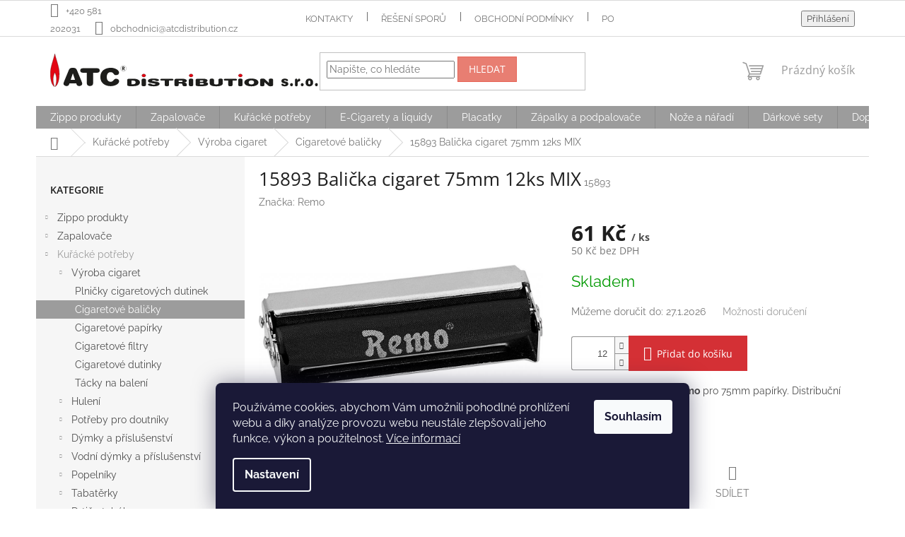

--- FILE ---
content_type: text/html; charset=utf-8
request_url: https://www.atcdistribution.cz/15893-balicka-cigaret-75mm-12ks-mix/
body_size: 31712
content:
<!doctype html><html lang="cs" dir="ltr" class="header-background-light external-fonts-loaded"><head><meta charset="utf-8" /><meta name="viewport" content="width=device-width,initial-scale=1" /><title>15893 Balička cigaret 75mm 12ks MIX | ATCdistribution.cz</title><link rel="preconnect" href="https://cdn.myshoptet.com" /><link rel="dns-prefetch" href="https://cdn.myshoptet.com" /><link rel="preload" href="https://cdn.myshoptet.com/prj/dist/master/cms/libs/jquery/jquery-1.11.3.min.js" as="script" /><link href="https://cdn.myshoptet.com/prj/dist/master/cms/templates/frontend_templates/shared/css/font-face/raleway.css" rel="stylesheet"><link href="https://cdn.myshoptet.com/prj/dist/master/cms/templates/frontend_templates/shared/css/font-face/open-sans.css" rel="stylesheet"><link href="https://cdn.myshoptet.com/prj/dist/master/shop/dist/font-shoptet-11.css.62c94c7785ff2cea73b2.css" rel="stylesheet"><script>
dataLayer = [];
dataLayer.push({'shoptet' : {
    "pageId": 858,
    "pageType": "productDetail",
    "currency": "CZK",
    "currencyInfo": {
        "decimalSeparator": ",",
        "exchangeRate": 1,
        "priceDecimalPlaces": 0,
        "symbol": "K\u010d",
        "symbolLeft": 0,
        "thousandSeparator": " "
    },
    "language": "cs",
    "projectId": 568476,
    "product": {
        "id": 2400,
        "guid": "9e8a6c3e-d210-11ed-997c-ecf4bbcda94d",
        "hasVariants": false,
        "codes": [
            {
                "code": 15893
            }
        ],
        "code": "15893",
        "name": "15893 Bali\u010dka cigaret 75mm 12ks MIX",
        "appendix": "",
        "weight": 0.045999999999999999,
        "manufacturer": "Remo",
        "manufacturerGuid": "1EF533507EA6630491F7DA0BA3DED3EE",
        "currentCategory": "Ku\u0159\u00e1ck\u00e9 pot\u0159eby | V\u00fdroba cigaret | Cigaretov\u00e9 bali\u010dky",
        "currentCategoryGuid": "941ff016-d210-11ed-b635-ecf4bbcda94d",
        "defaultCategory": "Ku\u0159\u00e1ck\u00e9 pot\u0159eby | V\u00fdroba cigaret | Cigaretov\u00e9 bali\u010dky",
        "defaultCategoryGuid": "941ff016-d210-11ed-b635-ecf4bbcda94d",
        "currency": "CZK",
        "priceWithVat": 61
    },
    "stocks": [
        {
            "id": 1,
            "title": "Prodejna P\u0159erov",
            "isDeliveryPoint": 1,
            "visibleOnEshop": 1
        },
        {
            "id": "ext",
            "title": "Sklad",
            "isDeliveryPoint": 0,
            "visibleOnEshop": 1
        }
    ],
    "cartInfo": {
        "id": null,
        "freeShipping": false,
        "freeShippingFrom": 2000,
        "leftToFreeGift": {
            "formattedPrice": "0 K\u010d",
            "priceLeft": 0
        },
        "freeGift": false,
        "leftToFreeShipping": {
            "priceLeft": 2000,
            "dependOnRegion": 0,
            "formattedPrice": "2 000 K\u010d"
        },
        "discountCoupon": [],
        "getNoBillingShippingPrice": {
            "withoutVat": 0,
            "vat": 0,
            "withVat": 0
        },
        "cartItems": [],
        "taxMode": "ORDINARY"
    },
    "cart": [],
    "customer": {
        "priceRatio": 1,
        "priceListId": 1,
        "groupId": null,
        "registered": false,
        "mainAccount": false
    }
}});
dataLayer.push({'cookie_consent' : {
    "marketing": "denied",
    "analytics": "denied"
}});
document.addEventListener('DOMContentLoaded', function() {
    shoptet.consent.onAccept(function(agreements) {
        if (agreements.length == 0) {
            return;
        }
        dataLayer.push({
            'cookie_consent' : {
                'marketing' : (agreements.includes(shoptet.config.cookiesConsentOptPersonalisation)
                    ? 'granted' : 'denied'),
                'analytics': (agreements.includes(shoptet.config.cookiesConsentOptAnalytics)
                    ? 'granted' : 'denied')
            },
            'event': 'cookie_consent'
        });
    });
});
</script>
<meta property="og:type" content="website"><meta property="og:site_name" content="atcdistribution.cz"><meta property="og:url" content="https://www.atcdistribution.cz/15893-balicka-cigaret-75mm-12ks-mix/"><meta property="og:title" content="15893 Balička cigaret 75mm 12ks MIX | ATCdistribution.cz"><meta name="author" content="ATCdistribution.cz"><meta name="web_author" content="Shoptet.cz"><meta name="dcterms.rightsHolder" content="www.atcdistribution.cz"><meta name="robots" content="index,follow"><meta property="og:image" content="https://cdn.myshoptet.com/usr/www.atcdistribution.cz/user/shop/big/2400_15893-balicka-cigaret-75mm-12ks-mix.jpg?642ab4f2"><meta property="og:description" content="Velkoobchodní prodej výrobku 15893 Balička cigaret 75mm 12ks MIX. Zaregistrujte se jako odběratel a získejte individuální cenovou nabídku!"><meta name="description" content="Velkoobchodní prodej výrobku 15893 Balička cigaret 75mm 12ks MIX. Zaregistrujte se jako odběratel a získejte individuální cenovou nabídku!"><meta property="product:price:amount" content="61"><meta property="product:price:currency" content="CZK"><style>:root {--color-primary: #9C9C9C;--color-primary-h: 0;--color-primary-s: 0%;--color-primary-l: 61%;--color-primary-hover: #757575;--color-primary-hover-h: 0;--color-primary-hover-s: 0%;--color-primary-hover-l: 46%;--color-secondary: #D43035;--color-secondary-h: 358;--color-secondary-s: 66%;--color-secondary-l: 51%;--color-secondary-hover: #871215;--color-secondary-hover-h: 358;--color-secondary-hover-s: 76%;--color-secondary-hover-l: 30%;--color-tertiary: #e87e72;--color-tertiary-h: 6;--color-tertiary-s: 72%;--color-tertiary-l: 68%;--color-tertiary-hover: #e86456;--color-tertiary-hover-h: 6;--color-tertiary-hover-s: 76%;--color-tertiary-hover-l: 62%;--color-header-background: #ffffff;--template-font: "Raleway";--template-headings-font: "Open Sans";--header-background-url: url("[data-uri]");--cookies-notice-background: #1A1937;--cookies-notice-color: #F8FAFB;--cookies-notice-button-hover: #f5f5f5;--cookies-notice-link-hover: #27263f;--templates-update-management-preview-mode-content: "Náhled aktualizací šablony je aktivní pro váš prohlížeč."}</style>
    
    <link href="https://cdn.myshoptet.com/prj/dist/master/shop/dist/main-11.less.5a24dcbbdabfd189c152.css" rel="stylesheet" />
                <link href="https://cdn.myshoptet.com/prj/dist/master/shop/dist/mobile-header-v1-11.less.1ee105d41b5f713c21aa.css" rel="stylesheet" />
    
    <script>var shoptet = shoptet || {};</script>
    <script src="https://cdn.myshoptet.com/prj/dist/master/shop/dist/main-3g-header.js.05f199e7fd2450312de2.js"></script>
<!-- User include --><!-- service 1526(1137) html code header -->
<style>
.adulto-cz {
    padding-top: 15px;
    padding-bottom: 15px;
}
</style>
<!-- project html code header -->
<link rel="icon" type="image/png" href="/user/documents/favicon/favicon-96x96.png" sizes="96x96" />
<link rel="icon" type="image/svg+xml" href="/user/documents/favicon/favicon.svg" />
<link rel="shortcut icon" href="/user/documents/favicon/favicon.ico" />
<link rel="apple-touch-icon" sizes="180x180" href="/user/documents/favicon/apple-touch-icon.png" />
<meta name="apple-mobile-web-app-title" content="ATC" />
<meta name="seznam-wmt" content="d8eJ1yNzEoGlhlgtdDJ7QdoSl3GNEIOE" />
<link rel="manifest" href="/user/documents/favicon/site.webmanifest" />
<!-- /User include --><link rel="canonical" href="https://www.atcdistribution.cz/cigaretove-balicky/15893-balicka-cigaret-75mm-12ks-mix/" />    <!-- Global site tag (gtag.js) - Google Analytics -->
    <script async src="https://www.googletagmanager.com/gtag/js?id=G-RR5KWSCR7D"></script>
    <script>
        
        window.dataLayer = window.dataLayer || [];
        function gtag(){dataLayer.push(arguments);}
        

                    console.debug('default consent data');

            gtag('consent', 'default', {"ad_storage":"denied","analytics_storage":"denied","ad_user_data":"denied","ad_personalization":"denied","wait_for_update":500});
            dataLayer.push({
                'event': 'default_consent'
            });
        
        gtag('js', new Date());

        
                gtag('config', 'G-RR5KWSCR7D', {"groups":"GA4","send_page_view":false,"content_group":"productDetail","currency":"CZK","page_language":"cs"});
        
        
        
        
        
        
                    gtag('event', 'page_view', {"send_to":"GA4","page_language":"cs","content_group":"productDetail","currency":"CZK"});
        
                gtag('set', 'currency', 'CZK');

        gtag('event', 'view_item', {
            "send_to": "UA",
            "items": [
                {
                    "id": "15893",
                    "name": "15893 Bali\u010dka cigaret 75mm 12ks MIX",
                    "category": "Ku\u0159\u00e1ck\u00e9 pot\u0159eby \/ V\u00fdroba cigaret \/ Cigaretov\u00e9 bali\u010dky",
                                        "brand": "Remo",
                                                            "price": 50
                }
            ]
        });
        
        
        
        
        
                    gtag('event', 'view_item', {"send_to":"GA4","page_language":"cs","content_group":"productDetail","value":50,"currency":"CZK","items":[{"item_id":"15893","item_name":"15893 Bali\u010dka cigaret 75mm 12ks MIX","item_brand":"Remo","item_category":"Ku\u0159\u00e1ck\u00e9 pot\u0159eby","item_category2":"V\u00fdroba cigaret","item_category3":"Cigaretov\u00e9 bali\u010dky","price":50,"quantity":1,"index":0}]});
        
        
        
        
        
        
        
        document.addEventListener('DOMContentLoaded', function() {
            if (typeof shoptet.tracking !== 'undefined') {
                for (var id in shoptet.tracking.bannersList) {
                    gtag('event', 'view_promotion', {
                        "send_to": "UA",
                        "promotions": [
                            {
                                "id": shoptet.tracking.bannersList[id].id,
                                "name": shoptet.tracking.bannersList[id].name,
                                "position": shoptet.tracking.bannersList[id].position
                            }
                        ]
                    });
                }
            }

            shoptet.consent.onAccept(function(agreements) {
                if (agreements.length !== 0) {
                    console.debug('gtag consent accept');
                    var gtagConsentPayload =  {
                        'ad_storage': agreements.includes(shoptet.config.cookiesConsentOptPersonalisation)
                            ? 'granted' : 'denied',
                        'analytics_storage': agreements.includes(shoptet.config.cookiesConsentOptAnalytics)
                            ? 'granted' : 'denied',
                                                                                                'ad_user_data': agreements.includes(shoptet.config.cookiesConsentOptPersonalisation)
                            ? 'granted' : 'denied',
                        'ad_personalization': agreements.includes(shoptet.config.cookiesConsentOptPersonalisation)
                            ? 'granted' : 'denied',
                        };
                    console.debug('update consent data', gtagConsentPayload);
                    gtag('consent', 'update', gtagConsentPayload);
                    dataLayer.push(
                        { 'event': 'update_consent' }
                    );
                }
            });
        });
    </script>
<script>
    (function(t, r, a, c, k, i, n, g) { t['ROIDataObject'] = k;
    t[k]=t[k]||function(){ (t[k].q=t[k].q||[]).push(arguments) },t[k].c=i;n=r.createElement(a),
    g=r.getElementsByTagName(a)[0];n.async=1;n.src=c;g.parentNode.insertBefore(n,g)
    })(window, document, 'script', '//www.heureka.cz/ocm/sdk.js?source=shoptet&version=2&page=product_detail', 'heureka', 'cz');

    heureka('set_user_consent', 0);
</script>
</head><body class="desktop id-858 in-cigaretove-balicky template-11 type-product type-detail multiple-columns-body columns-mobile-2 columns-3 ums_forms_redesign--off ums_a11y_category_page--on ums_discussion_rating_forms--off ums_flags_display_unification--on ums_a11y_login--on mobile-header-version-1"><noscript>
    <style>
        #header {
            padding-top: 0;
            position: relative !important;
            top: 0;
        }
        .header-navigation {
            position: relative !important;
        }
        .overall-wrapper {
            margin: 0 !important;
        }
        body:not(.ready) {
            visibility: visible !important;
        }
    </style>
    <div class="no-javascript">
        <div class="no-javascript__title">Musíte změnit nastavení vašeho prohlížeče</div>
        <div class="no-javascript__text">Podívejte se na: <a href="https://www.google.com/support/bin/answer.py?answer=23852">Jak povolit JavaScript ve vašem prohlížeči</a>.</div>
        <div class="no-javascript__text">Pokud používáte software na blokování reklam, může být nutné povolit JavaScript z této stránky.</div>
        <div class="no-javascript__text">Děkujeme.</div>
    </div>
</noscript>

        <div id="fb-root"></div>
        <script>
            window.fbAsyncInit = function() {
                FB.init({
                    autoLogAppEvents : true,
                    xfbml            : true,
                    version          : 'v24.0'
                });
            };
        </script>
        <script async defer crossorigin="anonymous" src="https://connect.facebook.net/cs_CZ/sdk.js#xfbml=1&version=v24.0"></script>    <div class="siteCookies siteCookies--bottom siteCookies--dark js-siteCookies" role="dialog" data-testid="cookiesPopup" data-nosnippet>
        <div class="siteCookies__form">
            <div class="siteCookies__content">
                <div class="siteCookies__text">
                    Používáme cookies, abychom Vám umožnili pohodlné prohlížení webu a díky analýze provozu webu neustále zlepšovali jeho funkce, výkon a použitelnost. <a href="/podminky-ochrany-osobnich-udaju/" target="_blank" rel="noopener noreferrer">Více informací</a>
                </div>
                <p class="siteCookies__links">
                    <button class="siteCookies__link js-cookies-settings" aria-label="Nastavení cookies" data-testid="cookiesSettings">Nastavení</button>
                </p>
            </div>
            <div class="siteCookies__buttonWrap">
                                <button class="siteCookies__button js-cookiesConsentSubmit" value="all" aria-label="Přijmout cookies" data-testid="buttonCookiesAccept">Souhlasím</button>
            </div>
        </div>
        <script>
            document.addEventListener("DOMContentLoaded", () => {
                const siteCookies = document.querySelector('.js-siteCookies');
                document.addEventListener("scroll", shoptet.common.throttle(() => {
                    const st = document.documentElement.scrollTop;
                    if (st > 1) {
                        siteCookies.classList.add('siteCookies--scrolled');
                    } else {
                        siteCookies.classList.remove('siteCookies--scrolled');
                    }
                }, 100));
            });
        </script>
    </div>
<a href="#content" class="skip-link sr-only">Přejít na obsah</a><div class="overall-wrapper"><div class="user-action"><div class="container">
    <div class="user-action-in">
                    <div id="login" class="user-action-login popup-widget login-widget" role="dialog" aria-labelledby="loginHeading">
        <div class="popup-widget-inner">
                            <h2 id="loginHeading">Přihlášení k vašemu účtu</h2><div id="customerLogin"><form action="/action/Customer/Login/" method="post" id="formLoginIncluded" class="csrf-enabled formLogin" data-testid="formLogin"><input type="hidden" name="referer" value="" /><div class="form-group"><div class="input-wrapper email js-validated-element-wrapper no-label"><input type="email" name="email" class="form-control" autofocus placeholder="E-mailová adresa (např. jan@novak.cz)" data-testid="inputEmail" autocomplete="email" required /></div></div><div class="form-group"><div class="input-wrapper password js-validated-element-wrapper no-label"><input type="password" name="password" class="form-control" placeholder="Heslo" data-testid="inputPassword" autocomplete="current-password" required /><span class="no-display">Nemůžete vyplnit toto pole</span><input type="text" name="surname" value="" class="no-display" /></div></div><div class="form-group"><div class="login-wrapper"><button type="submit" class="btn btn-secondary btn-text btn-login" data-testid="buttonSubmit">Přihlásit se</button><div class="password-helper"><a href="/registrace/" data-testid="signup" rel="nofollow">Nová registrace</a><a href="/klient/zapomenute-heslo/" rel="nofollow">Zapomenuté heslo</a></div></div></div><div class="social-login-buttons"><div class="social-login-buttons-divider"><span>nebo</span></div><div class="form-group"><a href="/action/Social/login/?provider=Google" class="login-btn google" rel="nofollow"><span class="login-google-icon"></span><strong>Přihlásit se přes Google</strong></a></div><div class="form-group"><a href="/action/Social/login/?provider=Seznam" class="login-btn seznam" rel="nofollow"><span class="login-seznam-icon"></span><strong>Přihlásit se přes Seznam</strong></a></div></div></form>
</div>                    </div>
    </div>

                            <div id="cart-widget" class="user-action-cart popup-widget cart-widget loader-wrapper" data-testid="popupCartWidget" role="dialog" aria-hidden="true">
    <div class="popup-widget-inner cart-widget-inner place-cart-here">
        <div class="loader-overlay">
            <div class="loader"></div>
        </div>
    </div>

    <div class="cart-widget-button">
        <a href="/kosik/" class="btn btn-conversion" id="continue-order-button" rel="nofollow" data-testid="buttonNextStep">Pokračovat do košíku</a>
    </div>
</div>
            </div>
</div>
</div><div class="top-navigation-bar" data-testid="topNavigationBar">

    <div class="container">

        <div class="top-navigation-contacts">
            <strong>Zákaznická podpora:</strong><a href="tel:+420581202031" class="project-phone" aria-label="Zavolat na +420581202031" data-testid="contactboxPhone"><span>+420 581 202031</span></a><a href="mailto:obchodnici@atcdistribution.cz" class="project-email" data-testid="contactboxEmail"><span>obchodnici@atcdistribution.cz</span></a>        </div>

                            <div class="top-navigation-menu">
                <div class="top-navigation-menu-trigger"></div>
                <ul class="top-navigation-bar-menu">
                                            <li class="top-navigation-menu-item-29">
                            <a href="/kontakty/">Kontakty</a>
                        </li>
                                            <li class="top-navigation-menu-item-726">
                            <a href="/reseni-sporu/">Řešení sporů</a>
                        </li>
                                            <li class="top-navigation-menu-item-39">
                            <a href="/obchodni-podminky/">Obchodní podmínky</a>
                        </li>
                                            <li class="top-navigation-menu-item-691">
                            <a href="/podminky-ochrany-osobnich-udaju/">Podmínky ochrany osobních údajů </a>
                        </li>
                                            <li class="top-navigation-menu-item-1101">
                            <a href="/overovani-veku/">Ověřování věku</a>
                        </li>
                                            <li class="top-navigation-menu-item-720">
                            <a href="/dorucovani-a-doprava/">Doručování a doprava</a>
                        </li>
                                            <li class="top-navigation-menu-item-711">
                            <a href="/zpetny-odber-elektroodpadu/">Zpětný odběr elektroodpadu</a>
                        </li>
                                            <li class="top-navigation-menu-item-714">
                            <a href="/ceske-puncovni-znacky/">České puncovní značky</a>
                        </li>
                                    </ul>
                <ul class="top-navigation-bar-menu-helper"></ul>
            </div>
        
        <div class="top-navigation-tools top-navigation-tools--language">
            <div class="responsive-tools">
                <a href="#" class="toggle-window" data-target="search" aria-label="Hledat" data-testid="linkSearchIcon"></a>
                                                            <a href="#" class="toggle-window" data-target="login"></a>
                                                    <a href="#" class="toggle-window" data-target="navigation" aria-label="Menu" data-testid="hamburgerMenu"></a>
            </div>
                        <button class="top-nav-button top-nav-button-login toggle-window" type="button" data-target="login" aria-haspopup="dialog" aria-controls="login" aria-expanded="false" data-testid="signin"><span>Přihlášení</span></button>        </div>

    </div>

</div>
<header id="header"><div class="container navigation-wrapper">
    <div class="header-top">
        <div class="site-name-wrapper">
            <div class="site-name"><a href="/" data-testid="linkWebsiteLogo"><img src="https://cdn.myshoptet.com/usr/www.atcdistribution.cz/user/logos/atc_distribution_logo-5.svg" alt="ATCdistribution.cz" fetchpriority="low" /></a></div>        </div>
        <div class="search" itemscope itemtype="https://schema.org/WebSite">
            <meta itemprop="headline" content="Cigaretové baličky"/><meta itemprop="url" content="https://www.atcdistribution.cz"/><meta itemprop="text" content="Velkoobchodní prodej výrobku 15893 Balička cigaret 75mm 12ks MIX. Zaregistrujte se jako odběratel a získejte individuální cenovou nabídku!"/>            <form action="/action/ProductSearch/prepareString/" method="post"
    id="formSearchForm" class="search-form compact-form js-search-main"
    itemprop="potentialAction" itemscope itemtype="https://schema.org/SearchAction" data-testid="searchForm">
    <fieldset>
        <meta itemprop="target"
            content="https://www.atcdistribution.cz/vyhledavani/?string={string}"/>
        <input type="hidden" name="language" value="cs"/>
        
            
<input
    type="search"
    name="string"
        class="query-input form-control search-input js-search-input"
    placeholder="Napište, co hledáte"
    autocomplete="off"
    required
    itemprop="query-input"
    aria-label="Vyhledávání"
    data-testid="searchInput"
>
            <button type="submit" class="btn btn-default" data-testid="searchBtn">Hledat</button>
        
    </fieldset>
</form>
        </div>
        <div class="navigation-buttons">
                
    <a href="/kosik/" class="btn btn-icon toggle-window cart-count" data-target="cart" data-hover="true" data-redirect="true" data-testid="headerCart" rel="nofollow" aria-haspopup="dialog" aria-expanded="false" aria-controls="cart-widget">
        
                <span class="sr-only">Nákupní košík</span>
        
            <span class="cart-price visible-lg-inline-block" data-testid="headerCartPrice">
                                    Prázdný košík                            </span>
        
    
            </a>
        </div>
    </div>
    <nav id="navigation" aria-label="Hlavní menu" data-collapsible="true"><div class="navigation-in menu"><ul class="menu-level-1" role="menubar" data-testid="headerMenuItems"><li class="menu-item-1330 ext" role="none"><a href="/zippo-produkty-2/" data-testid="headerMenuItem" role="menuitem" aria-haspopup="true" aria-expanded="false"><b>Zippo produkty</b><span class="submenu-arrow"></span></a><ul class="menu-level-2" aria-label="Zippo produkty" tabindex="-1" role="menu"><li class="menu-item-1345 has-third-level" role="none"><div class="menu-no-image"><a href="/zippo-zapalovace/" data-testid="headerMenuItem" role="menuitem"><span>Zippo zapalovače</span></a>
                                                    <ul class="menu-level-3" role="menu">
                                                                    <li class="menu-item-1384" role="none">
                                        <a href="/zippo-zapalovace-kolekce-abstraktni/" data-testid="headerMenuItem" role="menuitem">
                                            Abstraktní</a>,                                    </li>
                                                                    <li class="menu-item-1519" role="none">
                                        <a href="/zippo-zapalovace-kolekce-alternativni/" data-testid="headerMenuItem" role="menuitem">
                                            Alternativní</a>,                                    </li>
                                                                    <li class="menu-item-1405" role="none">
                                        <a href="/zippo-zapalovace-kolekce-americana/" data-testid="headerMenuItem" role="menuitem">
                                            Americana</a>,                                    </li>
                                                                    <li class="menu-item-1393" role="none">
                                        <a href="/zippo-zapalovace-kolekce-auto-moto/" data-testid="headerMenuItem" role="menuitem">
                                            Auto-Moto</a>,                                    </li>
                                                                    <li class="menu-item-1366" role="none">
                                        <a href="/zippo-zapalovace-kolekce-ceska-republika/" data-testid="headerMenuItem" role="menuitem">
                                            Česká republika</a>,                                    </li>
                                                                    <li class="menu-item-1411" role="none">
                                        <a href="/zippo-zapalovace-kolekce-gothic/" data-testid="headerMenuItem" role="menuitem">
                                            Gothic</a>,                                    </li>
                                                                    <li class="menu-item-1369" role="none">
                                        <a href="/zippo-zapalovace-kolekce-havet/" data-testid="headerMenuItem" role="menuitem">
                                            Havěť</a>,                                    </li>
                                                                    <li class="menu-item-1360" role="none">
                                        <a href="/zippo-zapalovace-kolekce-hudba-a-film/" data-testid="headerMenuItem" role="menuitem">
                                            Hudba a film</a>,                                    </li>
                                                                    <li class="menu-item-1438" role="none">
                                        <a href="/zippo-zapalovace-kolekce-japonska-kolekce/" data-testid="headerMenuItem" role="menuitem">
                                            Japonská kolekce</a>,                                    </li>
                                                                    <li class="menu-item-1468" role="none">
                                        <a href="/zippo-zapalovace-kolekce-kamuflaz/" data-testid="headerMenuItem" role="menuitem">
                                            Kamufláž</a>,                                    </li>
                                                                    <li class="menu-item-1471" role="none">
                                        <a href="/zippo-zapalovace-korejska-kolekce/" data-testid="headerMenuItem" role="menuitem">
                                            Korejská kolekce</a>,                                    </li>
                                                                    <li class="menu-item-1357" role="none">
                                        <a href="/zippo-zapalovace-kolekce-laska-srdce/" data-testid="headerMenuItem" role="menuitem">
                                            Láska &amp; srdce</a>,                                    </li>
                                                                    <li class="menu-item-1417" role="none">
                                        <a href="/zippo-zapalovace-kolekce-lovecke-rybarske/" data-testid="headerMenuItem" role="menuitem">
                                            Lovecké &amp; rybářské</a>,                                    </li>
                                                                    <li class="menu-item-1348" role="none">
                                        <a href="/zippo-zapalovace-kolekce-military/" data-testid="headerMenuItem" role="menuitem">
                                            Military</a>,                                    </li>
                                                                    <li class="menu-item-1459" role="none">
                                        <a href="/zippo-zapalovace-kolekce-nhl/" data-testid="headerMenuItem" role="menuitem">
                                            NHL®</a>,                                    </li>
                                                                    <li class="menu-item-1387" role="none">
                                        <a href="/zippo-zapalovace-kolekce-ostatni/" data-testid="headerMenuItem" role="menuitem">
                                            Ostatní</a>,                                    </li>
                                                                    <li class="menu-item-1372" role="none">
                                        <a href="/zippo-zapalovace-kolekce-popularni-znacky/" data-testid="headerMenuItem" role="menuitem">
                                            Populární značky</a>,                                    </li>
                                                                    <li class="menu-item-1396" role="none">
                                        <a href="/zippo-zapalovace-kolekce-sexy/" data-testid="headerMenuItem" role="menuitem">
                                            Sexy</a>,                                    </li>
                                                                    <li class="menu-item-1435" role="none">
                                        <a href="/zippo-zapalovace-kolekce-slovensko/" data-testid="headerMenuItem" role="menuitem">
                                            Slovensko</a>,                                    </li>
                                                                    <li class="menu-item-1399" role="none">
                                        <a href="/zippo-zapalovace-kolekce-sport/" data-testid="headerMenuItem" role="menuitem">
                                            Sport</a>,                                    </li>
                                                                    <li class="menu-item-1423" role="none">
                                        <a href="/zippo-zapalovace-kolekce-symboly-a-heraldika/" data-testid="headerMenuItem" role="menuitem">
                                            Symboly a heraldika</a>,                                    </li>
                                                                    <li class="menu-item-1354" role="none">
                                        <a href="/zippo-zapalovace-kolekce-stesti-gambling/" data-testid="headerMenuItem" role="menuitem">
                                            Štěstí - Gambling</a>,                                    </li>
                                                                    <li class="menu-item-1381" role="none">
                                        <a href="/zippo-zapalovace-kolekce-venetian/" data-testid="headerMenuItem" role="menuitem">
                                            Venetian®</a>,                                    </li>
                                                                    <li class="menu-item-1450" role="none">
                                        <a href="/zippo-zapalovace-kolekce-woodchuck-usa/" data-testid="headerMenuItem" role="menuitem">
                                            Woodchuck USA</a>,                                    </li>
                                                                    <li class="menu-item-1363" role="none">
                                        <a href="/zippo-zapalovace-kolekce-zakladni-modely/" data-testid="headerMenuItem" role="menuitem">
                                            Základní modely</a>,                                    </li>
                                                                    <li class="menu-item-1351" role="none">
                                        <a href="/zippo-zapalovace-kolekce-zippo/" data-testid="headerMenuItem" role="menuitem">
                                            Zippo kolekce</a>,                                    </li>
                                                                    <li class="menu-item-1402" role="none">
                                        <a href="/zippo-zapalovace-kolekce-zverokruh/" data-testid="headerMenuItem" role="menuitem">
                                            Zvěrokruh</a>                                    </li>
                                                            </ul>
                        </div></li><li class="menu-item-1333" role="none"><div class="menu-no-image"><a href="/domacnostni-zippo-zapalovace/" data-testid="headerMenuItem" role="menuitem"><span>Domácnostní Zippo zapalovače</span></a>
                        </div></li><li class="menu-item-1336" role="none"><div class="menu-no-image"><a href="/spotrebni-material/" data-testid="headerMenuItem" role="menuitem"><span>Spotřební materiál</span></a>
                        </div></li><li class="menu-item-1339 has-third-level" role="none"><div class="menu-no-image"><a href="/originalni-prislusenstvi/" data-testid="headerMenuItem" role="menuitem"><span>Originální příslušenství</span></a>
                                                    <ul class="menu-level-3" role="menu">
                                                                    <li class="menu-item-1342" role="none">
                                        <a href="/pouzdra-na-zippo-zapalovace/" data-testid="headerMenuItem" role="menuitem">
                                            Pouzdra na Zippo zapalovače</a>,                                    </li>
                                                                    <li class="menu-item-1474" role="none">
                                        <a href="/darkove-kazety/" data-testid="headerMenuItem" role="menuitem">
                                            Dárkové kazety</a>,                                    </li>
                                                                    <li class="menu-item-1477" role="none">
                                        <a href="/zippo-inserty/" data-testid="headerMenuItem" role="menuitem">
                                            Zippo inserty</a>,                                    </li>
                                                                    <li class="menu-item-1489" role="none">
                                        <a href="/zippo-zasobnik-na-benzin/" data-testid="headerMenuItem" role="menuitem">
                                            Zippo zásobník na benzín</a>,                                    </li>
                                                                    <li class="menu-item-1501" role="none">
                                        <a href="/sberatelske-potreby/" data-testid="headerMenuItem" role="menuitem">
                                            Sběratelské potřeby</a>                                    </li>
                                                            </ul>
                        </div></li><li class="menu-item-1480 has-third-level" role="none"><div class="menu-no-image"><a href="/zippo-bryle/" data-testid="headerMenuItem" role="menuitem"><span>Zippo brýle</span></a>
                                                    <ul class="menu-level-3" role="menu">
                                                                    <li class="menu-item-1483" role="none">
                                        <a href="/dioptricke-bryle-na-cteni-zippo/" data-testid="headerMenuItem" role="menuitem">
                                            Dioptrické brýle</a>,                                    </li>
                                                                    <li class="menu-item-1486" role="none">
                                        <a href="/bryle-s-filtrem-modreho-svetla/" data-testid="headerMenuItem" role="menuitem">
                                            Brýle s filtrem modrého světla</a>,                                    </li>
                                                                    <li class="menu-item-1522" role="none">
                                        <a href="/slunecni-bryle-zippo/" data-testid="headerMenuItem" role="menuitem">
                                            Sluneční brýle</a>,                                    </li>
                                                                    <li class="menu-item-1594" role="none">
                                        <a href="/doplnky-k-brylim/" data-testid="headerMenuItem" role="menuitem">
                                            Doplňky k brýlím</a>                                    </li>
                                                            </ul>
                        </div></li><li class="menu-item-1492" role="none"><div class="menu-no-image"><a href="/benzinove-ohrivace-rukou-zippo/" data-testid="headerMenuItem" role="menuitem"><span>Benzínové ohřívače</span></a>
                        </div></li><li class="menu-item-1495" role="none"><div class="menu-no-image"><a href="/ohrivace-heatbanks/" data-testid="headerMenuItem" role="menuitem"><span>Ohřívače HeatBanks</span></a>
                        </div></li><li class="menu-item-1498" role="none"><div class="menu-no-image"><a href="/podpalovace-a-naradi/" data-testid="headerMenuItem" role="menuitem"><span>Podpalovače a nářadí</span></a>
                        </div></li><li class="menu-item-1504" role="none"><div class="menu-no-image"><a href="/kozena-konfekce/" data-testid="headerMenuItem" role="menuitem"><span>Kožená konfekce</span></a>
                        </div></li><li class="menu-item-1507" role="none"><div class="menu-no-image"><a href="/originalni-zippo-sperky-bizuterie/" data-testid="headerMenuItem" role="menuitem"><span>Zippo šperky</span></a>
                        </div></li><li class="menu-item-1510" role="none"><div class="menu-no-image"><a href="/zippo-noze/" data-testid="headerMenuItem" role="menuitem"><span>Zippo nože</span></a>
                        </div></li><li class="menu-item-1516" role="none"><div class="menu-no-image"><a href="/originalni-zippo-svicky/" data-testid="headerMenuItem" role="menuitem"><span>Zippo svíčky</span></a>
                        </div></li></ul></li>
<li class="menu-item-759 ext" role="none"><a href="/zapalovace/" data-testid="headerMenuItem" role="menuitem" aria-haspopup="true" aria-expanded="false"><b>Zapalovače</b><span class="submenu-arrow"></span></a><ul class="menu-level-2" aria-label="Zapalovače" tabindex="-1" role="menu"><li class="menu-item-1540 has-third-level" role="none"><div class="menu-no-image"><a href="/plynove-zapalovace/" data-testid="headerMenuItem" role="menuitem"><span>Plynové zapalovače</span></a>
                                                    <ul class="menu-level-3" role="menu">
                                                                    <li class="menu-item-822" role="none">
                                        <a href="/plastove-zapalovace/" data-testid="headerMenuItem" role="menuitem">
                                            Plastové zapalovače</a>,                                    </li>
                                                                    <li class="menu-item-885" role="none">
                                        <a href="/kovove-zapalovace/" data-testid="headerMenuItem" role="menuitem">
                                            Kovové zapalovače</a>,                                    </li>
                                                                    <li class="menu-item-771" role="none">
                                        <a href="/domacnostni-zapalovace/" data-testid="headerMenuItem" role="menuitem">
                                            Domácnostní zapalovače</a>,                                    </li>
                                                                    <li class="menu-item-792" role="none">
                                        <a href="/dymkove-zapalovace-2/" data-testid="headerMenuItem" role="menuitem">
                                            Dýmkové zapalovače</a>,                                    </li>
                                                                    <li class="menu-item-1564" role="none">
                                        <a href="/zapalovace-na-doutniky-2/" data-testid="headerMenuItem" role="menuitem">
                                            Zapalovače na doutníky</a>,                                    </li>
                                                                    <li class="menu-item-762" role="none">
                                        <a href="/stolni-zapalovace/" data-testid="headerMenuItem" role="menuitem">
                                            Stolní zapalovače</a>                                    </li>
                                                            </ul>
                        </div></li><li class="menu-item-783" role="none"><div class="menu-no-image"><a href="/benzinove-zapalovace/" data-testid="headerMenuItem" role="menuitem"><span>Benzínové zapalovače</span></a>
                        </div></li><li class="menu-item-888" role="none"><div class="menu-no-image"><a href="/usb-zapalovace/" data-testid="headerMenuItem" role="menuitem"><span>USB zapalovače</span></a>
                        </div></li><li class="menu-item-795 has-third-level" role="none"><div class="menu-no-image"><a href="/naplne-do-zapalovacu/" data-testid="headerMenuItem" role="menuitem"><span>Náplně do zapalovačů</span></a>
                                                    <ul class="menu-level-3" role="menu">
                                                                    <li class="menu-item-1528" role="none">
                                        <a href="/plyn-do-zapalovacu/" data-testid="headerMenuItem" role="menuitem">
                                            Plyn do zapalovačů</a>,                                    </li>
                                                                    <li class="menu-item-1531" role="none">
                                        <a href="/benzin-do-zapalovacu/" data-testid="headerMenuItem" role="menuitem">
                                            Benzín do zapalovačů</a>,                                    </li>
                                                                    <li class="menu-item-1534" role="none">
                                        <a href="/kaminky-do-zapalovacu/" data-testid="headerMenuItem" role="menuitem">
                                            Kamínky do zapalovačů</a>,                                    </li>
                                                                    <li class="menu-item-1537" role="none">
                                        <a href="/knoty-do-zapalovacu/" data-testid="headerMenuItem" role="menuitem">
                                            Knoty do zapalovačů</a>                                    </li>
                                                            </ul>
                        </div></li></ul></li>
<li class="menu-item-741 ext" role="none"><a href="/kuracke-potreby/" data-testid="headerMenuItem" role="menuitem" aria-haspopup="true" aria-expanded="false"><b>Kuřácké potřeby</b><span class="submenu-arrow"></span></a><ul class="menu-level-2" aria-label="Kuřácké potřeby" tabindex="-1" role="menu"><li class="menu-item-846 has-third-level" role="none"><div class="menu-no-image"><a href="/vyroba-baleni-cigaret/" data-testid="headerMenuItem" role="menuitem"><span>Výroba cigaret</span></a>
                                                    <ul class="menu-level-3" role="menu">
                                                                    <li class="menu-item-1525" role="none">
                                        <a href="/plnicky-cigaretovych-dutinek/" data-testid="headerMenuItem" role="menuitem">
                                            Plničky cigaretových dutinek</a>,                                    </li>
                                                                    <li class="menu-item-858" role="none">
                                        <a href="/cigaretove-balicky/" class="active" data-testid="headerMenuItem" role="menuitem">
                                            Cigaretové baličky</a>,                                    </li>
                                                                    <li class="menu-item-939" role="none">
                                        <a href="/cigaretove-papirky/" data-testid="headerMenuItem" role="menuitem">
                                            Cigaretové papírky</a>,                                    </li>
                                                                    <li class="menu-item-849" role="none">
                                        <a href="/cigaretove-filtry/" data-testid="headerMenuItem" role="menuitem">
                                            Cigaretové filtry</a>,                                    </li>
                                                                    <li class="menu-item-942" role="none">
                                        <a href="/cigaretove-dutinky/" data-testid="headerMenuItem" role="menuitem">
                                            Cigaretové dutinky</a>,                                    </li>
                                                                    <li class="menu-item-1029" role="none">
                                        <a href="/tacky-na-baleni-cigaret/" data-testid="headerMenuItem" role="menuitem">
                                            Tácky na balení</a>                                    </li>
                                                            </ul>
                        </div></li><li class="menu-item-834 has-third-level" role="none"><div class="menu-no-image"><a href="/huleni/" data-testid="headerMenuItem" role="menuitem"><span>Hulení</span></a>
                                                    <ul class="menu-level-3" role="menu">
                                                                    <li class="menu-item-852" role="none">
                                        <a href="/bongy/" data-testid="headerMenuItem" role="menuitem">
                                            Bongy</a>,                                    </li>
                                                                    <li class="menu-item-891" role="none">
                                        <a href="/slukovky/" data-testid="headerMenuItem" role="menuitem">
                                            Šlukovky</a>,                                    </li>
                                                                    <li class="menu-item-927" role="none">
                                        <a href="/sklenenky/" data-testid="headerMenuItem" role="menuitem">
                                            Skleněnky</a>,                                    </li>
                                                                    <li class="menu-item-1002" role="none">
                                        <a href="/lisy-na-tabak/" data-testid="headerMenuItem" role="menuitem">
                                            Lisy na tabák</a>,                                    </li>
                                                                    <li class="menu-item-837" role="none">
                                        <a href="/doplnky-2/" data-testid="headerMenuItem" role="menuitem">
                                            Doplňky</a>,                                    </li>
                                                                    <li class="menu-item-903" role="none">
                                        <a href="/sady-vse-v-jednom/" data-testid="headerMenuItem" role="menuitem">
                                            Sady vše v jednom</a>                                    </li>
                                                            </ul>
                        </div></li><li class="menu-item-765 has-third-level" role="none"><div class="menu-no-image"><a href="/potreby-pro-doutniky/" data-testid="headerMenuItem" role="menuitem"><span>Potřeby pro doutníky</span></a>
                                                    <ul class="menu-level-3" role="menu">
                                                                    <li class="menu-item-1291" role="none">
                                        <a href="/stojanky-na-doutniky/" data-testid="headerMenuItem" role="menuitem">
                                            Stojánky na doutníky</a>,                                    </li>
                                                                    <li class="menu-item-912" role="none">
                                        <a href="/humidory/" data-testid="headerMenuItem" role="menuitem">
                                            Humidory</a>,                                    </li>
                                                                    <li class="menu-item-855" role="none">
                                        <a href="/strihace-doutniku/" data-testid="headerMenuItem" role="menuitem">
                                            Stříhače doutníků</a>,                                    </li>
                                                                    <li class="menu-item-810" role="none">
                                        <a href="/popelniky-na-doutniky/" data-testid="headerMenuItem" role="menuitem">
                                            Popelníky na doutníky</a>,                                    </li>
                                                                    <li class="menu-item-768" role="none">
                                        <a href="/zapalovace-na-doutniky/" data-testid="headerMenuItem" role="menuitem">
                                            Zapalovače na doutníky</a>,                                    </li>
                                                                    <li class="menu-item-876" role="none">
                                        <a href="/pouzdra-na-doutniky/" data-testid="headerMenuItem" role="menuitem">
                                            Pouzdra na doutníky</a>                                    </li>
                                                            </ul>
                        </div></li><li class="menu-item-786 has-third-level" role="none"><div class="menu-no-image"><a href="/dymky-a-prislusenstvi/" data-testid="headerMenuItem" role="menuitem"><span>Dýmky a příslušenství</span></a>
                                                    <ul class="menu-level-3" role="menu">
                                                                    <li class="menu-item-924" role="none">
                                        <a href="/dymky/" data-testid="headerMenuItem" role="menuitem">
                                            Dýmky</a>,                                    </li>
                                                                    <li class="menu-item-864" role="none">
                                        <a href="/cisteni-dymek/" data-testid="headerMenuItem" role="menuitem">
                                            Čištění dýmek</a>,                                    </li>
                                                                    <li class="menu-item-843" role="none">
                                        <a href="/filtry-do-dymky/" data-testid="headerMenuItem" role="menuitem">
                                            Filtry do dýmky</a>,                                    </li>
                                                                    <li class="menu-item-789" role="none">
                                        <a href="/dymkove-zapalovace/" data-testid="headerMenuItem" role="menuitem">
                                            Dýmkové zapalovače</a>,                                    </li>
                                                                    <li class="menu-item-816" role="none">
                                        <a href="/popelniky-na-dymku/" data-testid="headerMenuItem" role="menuitem">
                                            Popelníky na dýmku</a>,                                    </li>
                                                                    <li class="menu-item-879" role="none">
                                        <a href="/pouzdra-na-dymku/" data-testid="headerMenuItem" role="menuitem">
                                            Pouzdra na dýmku</a>,                                    </li>
                                                                    <li class="menu-item-996" role="none">
                                        <a href="/ostatni-prislusenstvi-pro-dymky/" data-testid="headerMenuItem" role="menuitem">
                                            Ostatní příslušenství</a>                                    </li>
                                                            </ul>
                        </div></li><li class="menu-item-744 has-third-level" role="none"><div class="menu-no-image"><a href="/vodni-dymky-a-prislusenstvi/" data-testid="headerMenuItem" role="menuitem"><span>Vodní dýmky a příslušenství</span></a>
                                                    <ul class="menu-level-3" role="menu">
                                                                    <li class="menu-item-930" role="none">
                                        <a href="/vodni-dymky/" data-testid="headerMenuItem" role="menuitem">
                                            Vodní dýmky</a>,                                    </li>
                                                                    <li class="menu-item-747" role="none">
                                        <a href="/prislusenstvi-k-vodnim-dymkam/" data-testid="headerMenuItem" role="menuitem">
                                            Příslušenství k vodním dýmkám</a>                                    </li>
                                                            </ul>
                        </div></li><li class="menu-item-804 has-third-level" role="none"><div class="menu-no-image"><a href="/popelniky/" data-testid="headerMenuItem" role="menuitem"><span>Popelníky</span></a>
                                                    <ul class="menu-level-3" role="menu">
                                                                    <li class="menu-item-807" role="none">
                                        <a href="/stolni-popelniky/" data-testid="headerMenuItem" role="menuitem">
                                            Stolní popelníky</a>,                                    </li>
                                                                    <li class="menu-item-813" role="none">
                                        <a href="/kapesni-popelniky/" data-testid="headerMenuItem" role="menuitem">
                                            Kapesní popelníky</a>,                                    </li>
                                                                    <li class="menu-item-819" role="none">
                                        <a href="/dymkove-popelniky/" data-testid="headerMenuItem" role="menuitem">
                                            Dýmkové popelníky</a>                                    </li>
                                                            </ul>
                        </div></li><li class="menu-item-777 has-third-level" role="none"><div class="menu-no-image"><a href="/tabaterky/" data-testid="headerMenuItem" role="menuitem"><span>Tabatěrky</span></a>
                                                    <ul class="menu-level-3" role="menu">
                                                                    <li class="menu-item-780" role="none">
                                        <a href="/cigaretove-tabaterky/" data-testid="headerMenuItem" role="menuitem">
                                            Cigaretové tabatěrky</a>,                                    </li>
                                                                    <li class="menu-item-873" role="none">
                                        <a href="/pouzdra-na-tabak/" data-testid="headerMenuItem" role="menuitem">
                                            Pouzdra na tabák</a>,                                    </li>
                                                                    <li class="menu-item-870" role="none">
                                        <a href="/obaly-na-cigarety/" data-testid="headerMenuItem" role="menuitem">
                                            Obaly na cigarety</a>,                                    </li>
                                                                    <li class="menu-item-867" role="none">
                                        <a href="/tabaterky-se-zapalovacem/" data-testid="headerMenuItem" role="menuitem">
                                            Tabatěrky se zapalovačem</a>                                    </li>
                                                            </ul>
                        </div></li><li class="menu-item-798" role="none"><div class="menu-no-image"><a href="/drtice-tabaku-a-bylin/" data-testid="headerMenuItem" role="menuitem"><span>Drtiče tabáku</span></a>
                        </div></li><li class="menu-item-936" role="none"><div class="menu-no-image"><a href="/cigaretove-spicky/" data-testid="headerMenuItem" role="menuitem"><span>Cigaretové špičky</span></a>
                        </div></li><li class="menu-item-831" role="none"><div class="menu-no-image"><a href="/cigaretove-minifiltry/" data-testid="headerMenuItem" role="menuitem"><span>Cigaretové minifiltry</span></a>
                        </div></li><li class="menu-item-882" role="none"><div class="menu-no-image"><a href="/tipatka-na-cigarety/" data-testid="headerMenuItem" role="menuitem"><span>Típátka na cigarety</span></a>
                        </div></li><li class="menu-item-801" role="none"><div class="menu-no-image"><a href="/nadoby-na-tabak/" data-testid="headerMenuItem" role="menuitem"><span>Nádoby na tabák</span></a>
                        </div></li></ul></li>
<li class="menu-item-732 ext" role="none"><a href="/e-cigarety-a-liquidy/" data-testid="headerMenuItem" role="menuitem" aria-haspopup="true" aria-expanded="false"><b>E-Cigarety a liquidy</b><span class="submenu-arrow"></span></a><ul class="menu-level-2" aria-label="E-Cigarety a liquidy" tabindex="-1" role="menu"><li class="menu-item-975" role="none"><div class="menu-no-image"><a href="/elektronicke-cigarety/" data-testid="headerMenuItem" role="menuitem"><span>Elektronické cigarety</span></a>
                        </div></li><li class="menu-item-981" role="none"><div class="menu-no-image"><a href="/nikotinove-e-liquidy-naplne-do-e-cigaret/" data-testid="headerMenuItem" role="menuitem"><span>Nikotinové liquidy</span></a>
                        </div></li><li class="menu-item-735" role="none"><div class="menu-no-image"><a href="/prislusenstvi-k-e-cigaretam/" data-testid="headerMenuItem" role="menuitem"><span>Příslušenství k e-cigaretám</span></a>
                        </div></li></ul></li>
<li class="menu-item-906 ext" role="none"><a href="/placatky/" data-testid="headerMenuItem" role="menuitem" aria-haspopup="true" aria-expanded="false"><b>Placatky</b><span class="submenu-arrow"></span></a><ul class="menu-level-2" aria-label="Placatky" tabindex="-1" role="menu"><li class="menu-item-987" role="none"><div class="menu-no-image"><a href="/placatky-samostatne/" data-testid="headerMenuItem" role="menuitem"><span>Placatky samostatné</span></a>
                        </div></li><li class="menu-item-909" role="none"><div class="menu-no-image"><a href="/darkove-sady/" data-testid="headerMenuItem" role="menuitem"><span>Dárkové sady</span></a>
                        </div></li><li class="menu-item-990" role="none"><div class="menu-no-image"><a href="/nalevky/" data-testid="headerMenuItem" role="menuitem"><span>Nálevky</span></a>
                        </div></li><li class="menu-item-993" role="none"><div class="menu-no-image"><a href="/samostatne-poharky/" data-testid="headerMenuItem" role="menuitem"><span>Samostatné pohárky</span></a>
                        </div></li></ul></li>
<li class="menu-item-969 ext" role="none"><a href="/zapalky-a-podpalovace/" data-testid="headerMenuItem" role="menuitem" aria-haspopup="true" aria-expanded="false"><b>Zápalky a podpalovače</b><span class="submenu-arrow"></span></a><ul class="menu-level-2" aria-label="Zápalky a podpalovače" tabindex="-1" role="menu"><li class="menu-item-972" role="none"><div class="menu-no-image"><a href="/domacnostni-zapalky/" data-testid="headerMenuItem" role="menuitem"><span>Domácnostní zápalky</span></a>
                        </div></li><li class="menu-item-1005" role="none"><div class="menu-no-image"><a href="/podpalovace/" data-testid="headerMenuItem" role="menuitem"><span>Podpalovače</span></a>
                        </div></li></ul></li>
<li class="menu-item-897 ext" role="none"><a href="/noze-a-naradi/" data-testid="headerMenuItem" role="menuitem" aria-haspopup="true" aria-expanded="false"><b>Nože a nářadí</b><span class="submenu-arrow"></span></a><ul class="menu-level-2" aria-label="Nože a nářadí" tabindex="-1" role="menu"><li class="menu-item-1294" role="none"><div class="menu-no-image"><a href="/kuchynske-noze/" data-testid="headerMenuItem" role="menuitem"><span>Kuchyňské nože</span></a>
                        </div></li><li class="menu-item-900" role="none"><div class="menu-no-image"><a href="/kapesni-noze/" data-testid="headerMenuItem" role="menuitem"><span>Kapesní nože</span></a>
                        </div></li><li class="menu-item-918" role="none"><div class="menu-no-image"><a href="/noze-s-pevnou-cepeli/" data-testid="headerMenuItem" role="menuitem"><span>Nože s pevnou čepelí</span></a>
                        </div></li><li class="menu-item-915" role="none"><div class="menu-no-image"><a href="/naradi/" data-testid="headerMenuItem" role="menuitem"><span>Nářadí</span></a>
                        </div></li><li class="menu-item-921" role="none"><div class="menu-no-image"><a href="/klesticky-na-nehty/" data-testid="headerMenuItem" role="menuitem"><span>Kleštičky na nehty</span></a>
                        </div></li><li class="menu-item-966" role="none"><div class="menu-no-image"><a href="/doplnky-k-nozum/" data-testid="headerMenuItem" role="menuitem"><span>Doplňky k nožům</span></a>
                        </div></li></ul></li>
<li class="menu-item-774" role="none"><a href="/darkove-sety/" data-testid="headerMenuItem" role="menuitem" aria-expanded="false"><b>Dárkové sety</b></a></li>
<li class="menu-item-753 ext" role="none"><a href="/doplnky/" data-testid="headerMenuItem" role="menuitem" aria-haspopup="true" aria-expanded="false"><b>Doplňky</b><span class="submenu-arrow"></span></a><ul class="menu-level-2" aria-label="Doplňky" tabindex="-1" role="menu"><li class="menu-item-1008" role="none"><div class="menu-no-image"><a href="/baterie/" data-testid="headerMenuItem" role="menuitem"><span>Baterie</span></a>
                        </div></li><li class="menu-item-894" role="none"><div class="menu-no-image"><a href="/nahradni-obaly/" data-testid="headerMenuItem" role="menuitem"><span>Náhradní obaly</span></a>
                        </div></li></ul></li>
<li class="menu-item-1288" role="none"><a href="/slevnene-zbozi/" data-testid="headerMenuItem" role="menuitem" aria-expanded="false"><b>SLEVNĚNÉ ZBOŽÍ</b></a></li>
<li class="menu-item-39" role="none"><a href="/obchodni-podminky/" data-testid="headerMenuItem" role="menuitem" aria-expanded="false"><b>Obchodní podmínky</b></a></li>
<li class="menu-item-29" role="none"><a href="/kontakty/" data-testid="headerMenuItem" role="menuitem" aria-expanded="false"><b>Kontakty</b></a></li>
<li class="ext" id="nav-manufacturers" role="none"><a href="https://www.atcdistribution.cz/znacka/" data-testid="brandsText" role="menuitem"><b>Značky</b><span class="submenu-arrow"></span></a><ul class="menu-level-2" role="menu"><li role="none"><a href="/znacka/bullet/" data-testid="brandName" role="menuitem"><span>Bullet</span></a></li><li role="none"><a href="/znacka/david-ross/" data-testid="brandName" role="menuitem"><span>David Ross</span></a></li><li role="none"><a href="/znacka/icq/" data-testid="brandName" role="menuitem"><span>ICQ</span></a></li><li role="none"><a href="/znacka/lucca-di-maggio/" data-testid="brandName" role="menuitem"><span>Lucca di Maggio</span></a></li><li role="none"><a href="/znacka/matteo/" data-testid="brandName" role="menuitem"><span>Matteo</span></a></li><li role="none"><a href="/znacka/meex-club/" data-testid="brandName" role="menuitem"><span>Meex Club</span></a></li><li role="none"><a href="/znacka/ocb/" data-testid="brandName" role="menuitem"><span>OCB</span></a></li><li role="none"><a href="/znacka/remo/" data-testid="brandName" role="menuitem"><span>Remo</span></a></li><li role="none"><a href="/znacka/royce/" data-testid="brandName" role="menuitem"><span>Royce</span></a></li><li role="none"><a href="/znacka/sparx/" data-testid="brandName" role="menuitem"><span>Sparx</span></a></li><li role="none"><a href="/znacka/vazka/" data-testid="brandName" role="menuitem"><span>Vážka</span></a></li><li role="none"><a href="/znacka/vivo/" data-testid="brandName" role="menuitem"><span>VIVO</span></a></li><li role="none"><a href="/znacka/xlite/" data-testid="brandName" role="menuitem"><span>XLite</span></a></li><li role="none"><a href="/znacka/znacka-zippo/" data-testid="brandName" role="menuitem"><span>Zippo</span></a></li></ul>
</li></ul>
    <ul class="navigationActions" role="menu">
                            <li role="none">
                                    <a href="/login/?backTo=%2F15893-balicka-cigaret-75mm-12ks-mix%2F" rel="nofollow" data-testid="signin" role="menuitem"><span>Přihlášení</span></a>
                            </li>
                        </ul>
</div><span class="navigation-close"></span></nav><div class="menu-helper" data-testid="hamburgerMenu"><span>Více</span></div>
</div></header><!-- / header -->


                    <div class="container breadcrumbs-wrapper">
            <div class="breadcrumbs navigation-home-icon-wrapper" itemscope itemtype="https://schema.org/BreadcrumbList">
                                                                            <span id="navigation-first" data-basetitle="ATCdistribution.cz" itemprop="itemListElement" itemscope itemtype="https://schema.org/ListItem">
                <a href="/" itemprop="item" class="navigation-home-icon"><span class="sr-only" itemprop="name">Domů</span></a>
                <span class="navigation-bullet">/</span>
                <meta itemprop="position" content="1" />
            </span>
                                <span id="navigation-1" itemprop="itemListElement" itemscope itemtype="https://schema.org/ListItem">
                <a href="/kuracke-potreby/" itemprop="item" data-testid="breadcrumbsSecondLevel"><span itemprop="name">Kuřácké potřeby</span></a>
                <span class="navigation-bullet">/</span>
                <meta itemprop="position" content="2" />
            </span>
                                <span id="navigation-2" itemprop="itemListElement" itemscope itemtype="https://schema.org/ListItem">
                <a href="/vyroba-baleni-cigaret/" itemprop="item" data-testid="breadcrumbsSecondLevel"><span itemprop="name">Výroba cigaret</span></a>
                <span class="navigation-bullet">/</span>
                <meta itemprop="position" content="3" />
            </span>
                                <span id="navigation-3" itemprop="itemListElement" itemscope itemtype="https://schema.org/ListItem">
                <a href="/cigaretove-balicky/" itemprop="item" data-testid="breadcrumbsSecondLevel"><span itemprop="name">Cigaretové baličky</span></a>
                <span class="navigation-bullet">/</span>
                <meta itemprop="position" content="4" />
            </span>
                                            <span id="navigation-4" itemprop="itemListElement" itemscope itemtype="https://schema.org/ListItem" data-testid="breadcrumbsLastLevel">
                <meta itemprop="item" content="https://www.atcdistribution.cz/15893-balicka-cigaret-75mm-12ks-mix/" />
                <meta itemprop="position" content="5" />
                <span itemprop="name" data-title="15893 Balička cigaret 75mm 12ks MIX">15893 Balička cigaret 75mm 12ks MIX <span class="appendix"></span></span>
            </span>
            </div>
        </div>
    
<div id="content-wrapper" class="container content-wrapper">
    
    <div class="content-wrapper-in">
                                                <aside class="sidebar sidebar-left"  data-testid="sidebarMenu">
                                                                                                <div class="sidebar-inner">
                                                                                                                                                                                                            <div class="box box-bg-variant box-categories">    <div class="skip-link__wrapper">
        <span id="categories-start" class="skip-link__target js-skip-link__target sr-only" tabindex="-1">&nbsp;</span>
        <a href="#categories-end" class="skip-link skip-link--start sr-only js-skip-link--start">Přeskočit kategorie</a>
    </div>

<h4>Kategorie</h4>


<div id="categories"><div class="categories cat-01 expandable external" id="cat-1330"><div class="topic"><a href="/zippo-produkty-2/">Zippo produkty<span class="cat-trigger">&nbsp;</span></a></div>

    </div><div class="categories cat-02 expandable external" id="cat-759"><div class="topic"><a href="/zapalovace/">Zapalovače<span class="cat-trigger">&nbsp;</span></a></div>

    </div><div class="categories cat-01 expandable active expanded" id="cat-741"><div class="topic child-active"><a href="/kuracke-potreby/">Kuřácké potřeby<span class="cat-trigger">&nbsp;</span></a></div>

                    <ul class=" active expanded">
                                        <li class="
                                 expandable                 expanded                ">
                <a href="/vyroba-baleni-cigaret/">
                    Výroba cigaret
                    <span class="cat-trigger">&nbsp;</span>                </a>
                                                            

                    <ul class=" active expanded">
                                        <li >
                <a href="/plnicky-cigaretovych-dutinek/">
                    Plničky cigaretových dutinek
                                    </a>
                                                                </li>
                                <li class="
                active                                                 ">
                <a href="/cigaretove-balicky/">
                    Cigaretové baličky
                                    </a>
                                                                </li>
                                <li >
                <a href="/cigaretove-papirky/">
                    Cigaretové papírky
                                    </a>
                                                                </li>
                                <li >
                <a href="/cigaretove-filtry/">
                    Cigaretové filtry
                                    </a>
                                                                </li>
                                <li >
                <a href="/cigaretove-dutinky/">
                    Cigaretové dutinky
                                    </a>
                                                                </li>
                                <li >
                <a href="/tacky-na-baleni-cigaret/">
                    Tácky na balení
                                    </a>
                                                                </li>
                </ul>
    
                                                </li>
                                <li class="
                                 expandable                                 external">
                <a href="/huleni/">
                    Hulení
                    <span class="cat-trigger">&nbsp;</span>                </a>
                                                            

    
                                                </li>
                                <li class="
                                 expandable                                 external">
                <a href="/potreby-pro-doutniky/">
                    Potřeby pro doutníky
                    <span class="cat-trigger">&nbsp;</span>                </a>
                                                            

    
                                                </li>
                                <li class="
                                 expandable                                 external">
                <a href="/dymky-a-prislusenstvi/">
                    Dýmky a příslušenství
                    <span class="cat-trigger">&nbsp;</span>                </a>
                                                            

    
                                                </li>
                                <li class="
                                 expandable                                 external">
                <a href="/vodni-dymky-a-prislusenstvi/">
                    Vodní dýmky a příslušenství
                    <span class="cat-trigger">&nbsp;</span>                </a>
                                                            

    
                                                </li>
                                <li class="
                                 expandable                                 external">
                <a href="/popelniky/">
                    Popelníky
                    <span class="cat-trigger">&nbsp;</span>                </a>
                                                            

    
                                                </li>
                                <li class="
                                 expandable                                 external">
                <a href="/tabaterky/">
                    Tabatěrky
                    <span class="cat-trigger">&nbsp;</span>                </a>
                                                            

    
                                                </li>
                                <li >
                <a href="/drtice-tabaku-a-bylin/">
                    Drtiče tabáku
                                    </a>
                                                                </li>
                                <li >
                <a href="/cigaretove-spicky/">
                    Cigaretové špičky
                                    </a>
                                                                </li>
                                <li >
                <a href="/cigaretove-minifiltry/">
                    Cigaretové minifiltry
                                    </a>
                                                                </li>
                                <li >
                <a href="/tipatka-na-cigarety/">
                    Típátka na cigarety
                                    </a>
                                                                </li>
                                <li >
                <a href="/nadoby-na-tabak/">
                    Nádoby na tabák
                                    </a>
                                                                </li>
                </ul>
    </div><div class="categories cat-02 expandable external" id="cat-732"><div class="topic"><a href="/e-cigarety-a-liquidy/">E-Cigarety a liquidy<span class="cat-trigger">&nbsp;</span></a></div>

    </div><div class="categories cat-01 expandable external" id="cat-906"><div class="topic"><a href="/placatky/">Placatky<span class="cat-trigger">&nbsp;</span></a></div>

    </div><div class="categories cat-02 expandable external" id="cat-969"><div class="topic"><a href="/zapalky-a-podpalovace/">Zápalky a podpalovače<span class="cat-trigger">&nbsp;</span></a></div>

    </div><div class="categories cat-01 expandable external" id="cat-897"><div class="topic"><a href="/noze-a-naradi/">Nože a nářadí<span class="cat-trigger">&nbsp;</span></a></div>

    </div><div class="categories cat-02 external" id="cat-774"><div class="topic"><a href="/darkove-sety/">Dárkové sety<span class="cat-trigger">&nbsp;</span></a></div></div><div class="categories cat-01 expandable external" id="cat-753"><div class="topic"><a href="/doplnky/">Doplňky<span class="cat-trigger">&nbsp;</span></a></div>

    </div><div class="categories cat-02 expanded" id="cat-1288"><div class="topic"><a href="/slevnene-zbozi/">SLEVNĚNÉ ZBOŽÍ<span class="cat-trigger">&nbsp;</span></a></div></div>                <div class="categories cat-01 expandable" id="cat-manufacturers" data-testid="brandsList">
            
            <div class="topic"><a href="https://www.atcdistribution.cz/znacka/" data-testid="brandsText">Značky</a></div>
            <ul class="menu-level-2" role="menu"><li role="none"><a href="/znacka/bullet/" data-testid="brandName" role="menuitem"><span>Bullet</span></a></li><li role="none"><a href="/znacka/david-ross/" data-testid="brandName" role="menuitem"><span>David Ross</span></a></li><li role="none"><a href="/znacka/icq/" data-testid="brandName" role="menuitem"><span>ICQ</span></a></li><li role="none"><a href="/znacka/lucca-di-maggio/" data-testid="brandName" role="menuitem"><span>Lucca di Maggio</span></a></li><li role="none"><a href="/znacka/matteo/" data-testid="brandName" role="menuitem"><span>Matteo</span></a></li><li role="none"><a href="/znacka/meex-club/" data-testid="brandName" role="menuitem"><span>Meex Club</span></a></li><li role="none"><a href="/znacka/ocb/" data-testid="brandName" role="menuitem"><span>OCB</span></a></li><li role="none"><a href="/znacka/remo/" data-testid="brandName" role="menuitem"><span>Remo</span></a></li><li role="none"><a href="/znacka/royce/" data-testid="brandName" role="menuitem"><span>Royce</span></a></li><li role="none"><a href="/znacka/sparx/" data-testid="brandName" role="menuitem"><span>Sparx</span></a></li><li role="none"><a href="/znacka/vazka/" data-testid="brandName" role="menuitem"><span>Vážka</span></a></li><li role="none"><a href="/znacka/vivo/" data-testid="brandName" role="menuitem"><span>VIVO</span></a></li><li role="none"><a href="/znacka/xlite/" data-testid="brandName" role="menuitem"><span>XLite</span></a></li><li role="none"><a href="/znacka/znacka-zippo/" data-testid="brandName" role="menuitem"><span>Zippo</span></a></li></ul>
        </div>
    </div>

    <div class="skip-link__wrapper">
        <a href="#categories-start" class="skip-link skip-link--end sr-only js-skip-link--end" tabindex="-1" hidden>Přeskočit kategorie</a>
        <span id="categories-end" class="skip-link__target js-skip-link__target sr-only" tabindex="-1">&nbsp;</span>
    </div>
</div>
                                                                                                                                                                            <div class="box box-bg-default box-sm box-articles">            <h4><span>Informace pro vás</span></h4>
    <ul>
                    <li><a href="/kontakty/">Kontakty</a></li>
                    <li><a href="/reseni-sporu/">Řešení sporů</a></li>
                    <li><a href="/obchodni-podminky/">Obchodní podmínky</a></li>
                    <li><a href="/podminky-ochrany-osobnich-udaju/">Podmínky ochrany osobních údajů </a></li>
                    <li><a href="/overovani-veku/">Ověřování věku</a></li>
                    <li><a href="/dorucovani-a-doprava/">Doručování a doprava</a></li>
                    <li><a href="/zpetny-odber-elektroodpadu/">Zpětný odběr elektroodpadu</a></li>
                    <li><a href="/ceske-puncovni-znacky/">České puncovní značky</a></li>
            </ul>
</div>
                                                                                                                                        <div class="box box-bg-variant box-sm box-section2">
                            
        <h4><span>Naše služby</span></h4>
                    <div class="news-item-widget">
                                <h5 >
                <a href="/nase-sluzby/servis-zapalovacu/">Servis zapalovačů</a></h5>
                                            </div>
                    <div class="news-item-widget">
                                <h5 >
                <a href="/nase-sluzby/zippo-servis/">Zippo servis</a></h5>
                                            </div>
                    

                    </div>
                                                                                            <div class="banner"><div class="banner-wrapper banner10"><a href="/spolufinancovano-evropskou-unii/" data-ec-promo-id="20" class="extended-empty" ><img data-src="https://cdn.myshoptet.com/usr/www.atcdistribution.cz/user/banners/cs_financov___no_evropskou_uni___black_outline.png?649e96fe" src="data:image/svg+xml,%3Csvg%20width%3D%227060%22%20height%3D%222042%22%20xmlns%3D%22http%3A%2F%2Fwww.w3.org%2F2000%2Fsvg%22%3E%3C%2Fsvg%3E" fetchpriority="low" alt="Znak EU" width="7060" height="2042" /><span class="extended-banner-texts"></span></a></div></div>
                                        </div>
                                                            </aside>
                            <main id="content" class="content narrow">
                            
<div class="p-detail" itemscope itemtype="https://schema.org/Product">

    
    <meta itemprop="name" content="15893 Balička cigaret 75mm 12ks MIX" />
    <meta itemprop="category" content="Úvodní stránka &gt; Kuřácké potřeby &gt; Výroba cigaret &gt; Cigaretové baličky &gt; 15893 Balička cigaret 75mm 12ks MIX" />
    <meta itemprop="url" content="https://www.atcdistribution.cz/cigaretove-balicky/15893-balicka-cigaret-75mm-12ks-mix/" />
    <meta itemprop="image" content="https://cdn.myshoptet.com/usr/www.atcdistribution.cz/user/shop/big/2400_15893-balicka-cigaret-75mm-12ks-mix.jpg?642ab4f2" />
            <meta itemprop="description" content="Kovová balička 15893 Remo pro 75mm papírky. Distribuční balení 12ks." />
                <span class="js-hidden" itemprop="manufacturer" itemscope itemtype="https://schema.org/Organization">
            <meta itemprop="name" content="Remo" />
        </span>
        <span class="js-hidden" itemprop="brand" itemscope itemtype="https://schema.org/Brand">
            <meta itemprop="name" content="Remo" />
        </span>
                            <meta itemprop="gtin13" content="8590379158935" />            
        <div class="p-detail-inner">

        <div class="p-detail-inner-header">
            <h1>
                  15893 Balička cigaret 75mm 12ks MIX            </h1>

                <span class="p-code">
        <span class="p-code-label">Kód:</span>
                    <span>15893</span>
            </span>
        </div>

        <form action="/action/Cart/addCartItem/" method="post" id="product-detail-form" class="pr-action csrf-enabled" data-testid="formProduct">

            <meta itemprop="productID" content="2400" /><meta itemprop="identifier" content="9e8a6c3e-d210-11ed-997c-ecf4bbcda94d" /><meta itemprop="sku" content="15893" /><span itemprop="offers" itemscope itemtype="https://schema.org/Offer"><link itemprop="availability" href="https://schema.org/InStock" /><meta itemprop="url" content="https://www.atcdistribution.cz/cigaretove-balicky/15893-balicka-cigaret-75mm-12ks-mix/" /><meta itemprop="price" content="732.00" /><meta itemprop="priceCurrency" content="CZK" /><link itemprop="itemCondition" href="https://schema.org/NewCondition" /><meta itemprop="warranty" content="2 roky" /></span><input type="hidden" name="productId" value="2400" /><input type="hidden" name="priceId" value="2400" /><input type="hidden" name="language" value="cs" />

            <div class="row product-top">

                <div class="col-xs-12">

                    <div class="p-detail-info">
                        
                        
                                                    <div><a href="/znacka/remo/" data-testid="productCardBrandName">Značka: <span>Remo</span></a></div>
                        
                    </div>

                </div>

                <div class="col-xs-12 col-lg-6 p-image-wrapper">

                    
                    <div class="p-image" style="" data-testid="mainImage">

                        

    


                        

<a href="https://cdn.myshoptet.com/usr/www.atcdistribution.cz/user/shop/big/2400_15893-balicka-cigaret-75mm-12ks-mix.jpg?642ab4f2" class="p-main-image cloud-zoom" data-href="https://cdn.myshoptet.com/usr/www.atcdistribution.cz/user/shop/orig/2400_15893-balicka-cigaret-75mm-12ks-mix.jpg?642ab4f2"><img src="https://cdn.myshoptet.com/usr/www.atcdistribution.cz/user/shop/big/2400_15893-balicka-cigaret-75mm-12ks-mix.jpg?642ab4f2" alt="15893 Balička cigaret 75mm 12ks MIX" width="1024" height="768"  fetchpriority="high" />
</a>                    </div>

                    
    <div class="p-thumbnails-wrapper">

        <div class="p-thumbnails">

            <div class="p-thumbnails-inner">

                <div>
                                                                                        <a href="https://cdn.myshoptet.com/usr/www.atcdistribution.cz/user/shop/big/2400_15893-balicka-cigaret-75mm-12ks-mix.jpg?642ab4f2" class="p-thumbnail highlighted">
                            <img src="data:image/svg+xml,%3Csvg%20width%3D%22100%22%20height%3D%22100%22%20xmlns%3D%22http%3A%2F%2Fwww.w3.org%2F2000%2Fsvg%22%3E%3C%2Fsvg%3E" alt="15893 Balička cigaret 75mm 12ks MIX" width="100" height="100"  data-src="https://cdn.myshoptet.com/usr/www.atcdistribution.cz/user/shop/related/2400_15893-balicka-cigaret-75mm-12ks-mix.jpg?642ab4f2" fetchpriority="low" />
                        </a>
                        <a href="https://cdn.myshoptet.com/usr/www.atcdistribution.cz/user/shop/big/2400_15893-balicka-cigaret-75mm-12ks-mix.jpg?642ab4f2" class="cbox-gal" data-gallery="lightbox[gallery]" data-alt="15893 Balička cigaret 75mm 12ks MIX"></a>
                                                                    <a href="https://cdn.myshoptet.com/usr/www.atcdistribution.cz/user/shop/big/2400-1_15893-balicka-cigaret-75mm-12ks-mix-baleni.jpg?642ab4f2" class="p-thumbnail">
                            <img src="data:image/svg+xml,%3Csvg%20width%3D%22100%22%20height%3D%22100%22%20xmlns%3D%22http%3A%2F%2Fwww.w3.org%2F2000%2Fsvg%22%3E%3C%2Fsvg%3E" alt="15893 Balička cigaret 75mm 12ks MIX - balení" width="100" height="100"  data-src="https://cdn.myshoptet.com/usr/www.atcdistribution.cz/user/shop/related/2400-1_15893-balicka-cigaret-75mm-12ks-mix-baleni.jpg?642ab4f2" fetchpriority="low" />
                        </a>
                        <a href="https://cdn.myshoptet.com/usr/www.atcdistribution.cz/user/shop/big/2400-1_15893-balicka-cigaret-75mm-12ks-mix-baleni.jpg?642ab4f2" class="cbox-gal" data-gallery="lightbox[gallery]" data-alt="15893 Balička cigaret 75mm 12ks MIX - balení"></a>
                                    </div>

            </div>

            <a href="#" class="thumbnail-prev"></a>
            <a href="#" class="thumbnail-next"></a>

        </div>

    </div>


                </div>

                <div class="col-xs-12 col-lg-6 p-info-wrapper">

                    
                    
                        <div class="p-final-price-wrapper">

                                                                                    <strong class="price-final" data-testid="productCardPrice">
            <span class="price-final-holder">
                61 Kč
    
    
        <span class="pr-list-unit">
            /&nbsp;ks
    </span>
        </span>
    </strong>
                                <span class="price-additional">
                                        50 Kč
            bez DPH                            </span>
                                <span class="price-measure">
                    
                        </span>
                            

                        </div>

                    
                    
                                                                                    <div class="availability-value" title="Dostupnost">
                                    

    
    <span class="availability-label" style="color: #009901" data-testid="labelAvailability">
                    Skladem            </span>
    
                                </div>
                                                    
                        <table class="detail-parameters">
                            <tbody>
                            
                            
                            
                                                            <tr>
                                    <th colspan="2">
                                        <span class="delivery-time-label">Můžeme doručit do:</span>
                                                                    <div class="delivery-time" data-testid="deliveryTime">
                <span>
            27.1.2026
        </span>
    </div>
                                                                                                        <a href="/cigaretove-balicky/15893-balicka-cigaret-75mm-12ks-mix:moznosti-dopravy/" class="shipping-options">Možnosti doručení</a>
                                                                                </th>
                                </tr>
                                                                                    </tbody>
                        </table>

                                                                            
                            <div class="add-to-cart" data-testid="divAddToCart">
                
<span class="quantity">
    <span
        class="increase-tooltip js-increase-tooltip"
        data-trigger="manual"
        data-container="body"
        data-original-title="Není možné zakoupit více než 9999 ks."
        aria-hidden="true"
        role="tooltip"
        data-testid="tooltip">
    </span>

    <span
        class="decrease-tooltip js-decrease-tooltip"
        data-trigger="manual"
        data-container="body"
        data-original-title="Minimální množství, které lze zakoupit, je 12 ks."
        aria-hidden="true"
        role="tooltip"
        data-testid="tooltip">
    </span>
    <label>
        <input
            type="number"
            name="amount"
            value="12"
            class="amount"
            autocomplete="off"
            data-decimals="0"
                        step="1"
            min="12"
            max="9999"
            aria-label="Množství"
            data-testid="cartAmount"/>
    </label>

    <button
        class="increase"
        type="button"
        aria-label="Zvýšit množství o 1"
        data-testid="increase">
            <span class="increase__sign">&plus;</span>
    </button>

    <button
        class="decrease"
        type="button"
        aria-label="Snížit množství o 1"
        data-testid="decrease">
            <span class="decrease__sign">&minus;</span>
    </button>
</span>
                    
    <button type="submit" class="btn btn-lg btn-conversion add-to-cart-button" data-testid="buttonAddToCart" aria-label="Přidat do košíku 15893 Balička cigaret 75mm 12ks MIX">Přidat do košíku</button>

            </div>
                    
                    
                    

                                            <div class="p-short-description" data-testid="productCardShortDescr">
                            <p>Kovová balička <strong>15893 Remo</strong> pro 75mm papírky. Distribuční balení 12ks.</p>
                        </div>
                    
                                            <p data-testid="productCardDescr">
                            <a href="#description" class="chevron-after chevron-down-after" data-toggle="tab" data-external="1" data-force-scroll="true">Detailní informace</a>
                        </p>
                    
                    <div class="social-buttons-wrapper">
                        <div class="link-icons" data-testid="productDetailActionIcons">
    <a href="#" class="link-icon print" title="Tisknout produkt"><span>Tisk</span></a>
    <a href="/cigaretove-balicky/15893-balicka-cigaret-75mm-12ks-mix:dotaz/" class="link-icon chat" title="Mluvit s prodejcem" rel="nofollow"><span>Zeptat se</span></a>
                <a href="#" class="link-icon share js-share-buttons-trigger" title="Sdílet produkt"><span>Sdílet</span></a>
    </div>
                            <div class="social-buttons no-display">
                    <div class="twitter">
                <script>
        window.twttr = (function(d, s, id) {
            var js, fjs = d.getElementsByTagName(s)[0],
                t = window.twttr || {};
            if (d.getElementById(id)) return t;
            js = d.createElement(s);
            js.id = id;
            js.src = "https://platform.twitter.com/widgets.js";
            fjs.parentNode.insertBefore(js, fjs);
            t._e = [];
            t.ready = function(f) {
                t._e.push(f);
            };
            return t;
        }(document, "script", "twitter-wjs"));
        </script>

<a
    href="https://twitter.com/share"
    class="twitter-share-button"
        data-lang="cs"
    data-url="https://www.atcdistribution.cz/15893-balicka-cigaret-75mm-12ks-mix/"
>Tweet</a>

            </div>
                    <div class="facebook">
                <div
            data-layout="button"
        class="fb-share-button"
    >
</div>

            </div>
                                <div class="close-wrapper">
        <a href="#" class="close-after js-share-buttons-trigger" title="Sdílet produkt">Zavřít</a>
    </div>

            </div>
                    </div>

                    
                </div>

            </div>

        </form>
    </div>

    
        
    
        
    <div class="shp-tabs-wrapper p-detail-tabs-wrapper">
        <div class="row">
            <div class="col-sm-12 shp-tabs-row responsive-nav">
                <div class="shp-tabs-holder">
    <ul id="p-detail-tabs" class="shp-tabs p-detail-tabs visible-links" role="tablist">
                            <li class="shp-tab active" data-testid="tabDescription">
                <a href="#description" class="shp-tab-link" role="tab" data-toggle="tab">Popis</a>
            </li>
                                                        <li class="shp-tab" data-testid="tabAlternativeProducts">
                <a href="#productsAlternative" class="shp-tab-link" role="tab" data-toggle="tab">Podobné (16)</a>
            </li>
                                                                                                 <li class="shp-tab" data-testid="tabDiscussion">
                                <a href="#productDiscussion" class="shp-tab-link" role="tab" data-toggle="tab">Diskuze</a>
            </li>
                                                <li class="shp-tab" data-testid="tabGpsr">
                <a href="#otherInformation" class="shp-tab-link" role="tab" data-toggle="tab">Ostatní informace</a>
            </li>
                        </ul>
</div>
            </div>
            <div class="col-sm-12 ">
                <div id="tab-content" class="tab-content">
                                                                                                            <div id="description" class="tab-pane fade in active" role="tabpanel">
        <div class="description-inner">
            <div class="basic-description">
                <h3>Detailní popis produktu</h3>
                                    <p>Kovová balička <strong>15893 product</strong> pro 75mm papírky. Distribuční balení 12ks.</p>
                            </div>
            
            <div class="extended-description">
            <h3>Doplňkové parametry</h3>
            <table class="detail-parameters">
                <tbody>
                    <tr>
    <th>
        <span class="row-header-label">
            Kategorie<span class="row-header-label-colon">:</span>
        </span>
    </th>
    <td>
        <a href="/cigaretove-balicky/">Cigaretové baličky</a>    </td>
</tr>
    <tr>
        <th>
            <span class="row-header-label">
                Záruka<span class="row-header-label-colon">:</span>
            </span>
        </th>
        <td>
            2 roky
        </td>
    </tr>
    <tr>
        <th>
            <span class="row-header-label">
                Hmotnost<span class="row-header-label-colon">:</span>
            </span>
        </th>
        <td>
            0.046 kg
        </td>
    </tr>
    <tr class="productEan">
      <th>
          <span class="row-header-label productEan__label">
              EAN<span class="row-header-label-colon">:</span>
          </span>
      </th>
      <td>
          <span class="productEan__value">8590379158935</span>
      </td>
  </tr>
            <tr>
            <th>
                <span class="row-header-label">
                                                                        Distribuční balení<span class="row-header-label-colon">:</span>
                                                            </span>
            </th>
            <td>12ks</td>
        </tr>
            <tr>
            <th>
                <span class="row-header-label">
                                                                        Karton<span class="row-header-label-colon">:</span>
                                                            </span>
            </th>
            <td>240 ks</td>
        </tr>
                    </tbody>
            </table>
        </div>
    
        </div>
    </div>
                                                                        
    <div id="productsAlternative" class="tab-pane fade" role="tabpanel">

        <div class="products products-block products-additional products-alternative p-switchable">
            
        
                    <div class="product col-sm-6 col-md-12 col-lg-6 active related-sm-screen-show">
    <div class="p" data-micro="product" data-micro-product-id="2310" data-micro-identifier="9cf458c6-d210-11ed-9beb-ecf4bbcda94d" data-testid="productItem">
                    <a href="/cigaretove-balicky/15796-balicka-cigaret-kombajn-80mm-12ks-mix/" class="image">
                <img src="data:image/svg+xml,%3Csvg%20width%3D%22423%22%20height%3D%22318%22%20xmlns%3D%22http%3A%2F%2Fwww.w3.org%2F2000%2Fsvg%22%3E%3C%2Fsvg%3E" alt="15796 Balička cigaret kombajn 80mm 12ks MIX" data-micro-image="https://cdn.myshoptet.com/usr/www.atcdistribution.cz/user/shop/big/2310_15796-balicka-cigaret-kombajn-80mm-12ks-mix.jpg?642ab4ef" width="423" height="318"  data-src="https://cdn.myshoptet.com/usr/www.atcdistribution.cz/user/shop/detail/2310_15796-balicka-cigaret-kombajn-80mm-12ks-mix.jpg?642ab4ef
" fetchpriority="low" />
                                                                                                                                    
    

    


            </a>
        
        <div class="p-in">

            <div class="p-in-in">
                <a href="/cigaretove-balicky/15796-balicka-cigaret-kombajn-80mm-12ks-mix/" class="name" data-micro="url">
                    <span data-micro="name" data-testid="productCardName">
                          15796 Balička cigaret kombajn 80mm 12ks MIX                    </span>
                </a>
                
    
                            </div>

            <div class="p-bottom no-buttons">
                
                <div data-micro="offer"
    data-micro-price="1380.00"
    data-micro-price-currency="CZK"
    data-micro-warranty="2 roky"
>
                    <div class="prices">
                                                                                
                        
                        
                        
            <div class="price price-final" data-testid="productCardPrice">
        <strong>
                                        115 Kč
                    </strong>
        
    
        
    </div>


                        

                    </div>

                    

                                            <div class="p-tools">
                                                            <form action="/action/Cart/addCartItem/" method="post" class="pr-action csrf-enabled">
                                    <input type="hidden" name="language" value="cs" />
                                                                            <input type="hidden" name="priceId" value="2310" />
                                                                        <input type="hidden" name="productId" value="2310" />
                                                                            
<input type="hidden" name="amount" value="12" autocomplete="off" />
                                                                        <button type="submit" class="btn btn-cart add-to-cart-button" data-testid="buttonAddToCart" aria-label="Do košíku 15796 Balička cigaret kombajn 80mm 12ks MIX"><span>Do košíku</span></button>
                                </form>
                                                                                    
    
                                                    </div>
                    
                                                                                            <p class="p-desc" data-micro="description" data-testid="productCardShortDescr">
                                Kovová balička 15796 Remo kombajn pro 80mm papírky. Distribuční balení 12ks, mix dekorací.
                            </p>
                                                            

                </div>

            </div>

        </div>

        
    

                    <span class="p-code">
            Kód: <span data-micro="sku">15796</span>
        </span>
    
    </div>
</div>
                        <div class="product col-sm-6 col-md-12 col-lg-6 active related-sm-screen-show">
    <div class="p" data-micro="product" data-micro-product-id="2304" data-micro-identifier="9cd620ea-d210-11ed-8b79-ecf4bbcda94d" data-testid="productItem">
                    <a href="/cigaretove-balicky/15794-balicka-cigaret-70mm-12ks-mix/" class="image">
                <img src="data:image/svg+xml,%3Csvg%20width%3D%22423%22%20height%3D%22318%22%20xmlns%3D%22http%3A%2F%2Fwww.w3.org%2F2000%2Fsvg%22%3E%3C%2Fsvg%3E" alt="15794 Balička cigaret 70mm 12ks MIX" data-micro-image="https://cdn.myshoptet.com/usr/www.atcdistribution.cz/user/shop/big/2304_15794-balicka-cigaret-70mm-12ks-mix.jpg?642ab4ef" width="423" height="318"  data-src="https://cdn.myshoptet.com/usr/www.atcdistribution.cz/user/shop/detail/2304_15794-balicka-cigaret-70mm-12ks-mix.jpg?642ab4ef
" fetchpriority="low" />
                                                                                                                                    
    

    


            </a>
        
        <div class="p-in">

            <div class="p-in-in">
                <a href="/cigaretove-balicky/15794-balicka-cigaret-70mm-12ks-mix/" class="name" data-micro="url">
                    <span data-micro="name" data-testid="productCardName">
                          15794 Balička cigaret 70mm 12ks MIX                    </span>
                </a>
                
    
                            </div>

            <div class="p-bottom no-buttons">
                
                <div data-micro="offer"
    data-micro-price="432.00"
    data-micro-price-currency="CZK"
    data-micro-warranty="2 roky"
>
                    <div class="prices">
                                                                                
                        
                        
                        
            <div class="price price-final" data-testid="productCardPrice">
        <strong>
                                        36 Kč
                    </strong>
        
    
        
    </div>


                        

                    </div>

                    

                                            <div class="p-tools">
                                                            <form action="/action/Cart/addCartItem/" method="post" class="pr-action csrf-enabled">
                                    <input type="hidden" name="language" value="cs" />
                                                                            <input type="hidden" name="priceId" value="2304" />
                                                                        <input type="hidden" name="productId" value="2304" />
                                                                            
<input type="hidden" name="amount" value="12" autocomplete="off" />
                                                                        <button type="submit" class="btn btn-cart add-to-cart-button" data-testid="buttonAddToCart" aria-label="Do košíku 15794 Balička cigaret 70mm 12ks MIX"><span>Do košíku</span></button>
                                </form>
                                                                                    
    
                                                    </div>
                    
                                                                                            <p class="p-desc" data-micro="description" data-testid="productCardShortDescr">
                                Plastová balička 15794 Remo pro 70mm papírky. Distribuční balení 12ks, mix barev.
                            </p>
                                                            

                </div>

            </div>

        </div>

        
    

                    <span class="p-code">
            Kód: <span data-micro="sku">15794</span>
        </span>
    
    </div>
</div>
                        <div class="product col-sm-6 col-md-12 col-lg-6 active related-sm-screen-hide">
    <div class="p" data-micro="product" data-micro-product-id="2397" data-micro-identifier="9e787934-d210-11ed-924b-ecf4bbcda94d" data-testid="productItem">
                    <a href="/cigaretove-balicky/15892-balicka-cigaret-110mm-12ks-mix/" class="image">
                <img src="data:image/svg+xml,%3Csvg%20width%3D%22423%22%20height%3D%22318%22%20xmlns%3D%22http%3A%2F%2Fwww.w3.org%2F2000%2Fsvg%22%3E%3C%2Fsvg%3E" alt="15892 Balička cigaret 110mm 12ks MIX" data-shp-lazy="true" data-micro-image="https://cdn.myshoptet.com/usr/www.atcdistribution.cz/user/shop/big/2397_15892-balicka-cigaret-110mm-12ks-mix.jpg?642ab4f1" width="423" height="318"  data-src="https://cdn.myshoptet.com/usr/www.atcdistribution.cz/user/shop/detail/2397_15892-balicka-cigaret-110mm-12ks-mix.jpg?642ab4f1
" fetchpriority="low" />
                                                                                                                                    
    

    


            </a>
        
        <div class="p-in">

            <div class="p-in-in">
                <a href="/cigaretove-balicky/15892-balicka-cigaret-110mm-12ks-mix/" class="name" data-micro="url">
                    <span data-micro="name" data-testid="productCardName">
                          15892 Balička cigaret 110mm 12ks MIX                    </span>
                </a>
                
    
                            </div>

            <div class="p-bottom no-buttons">
                
                <div data-micro="offer"
    data-micro-price="1044.00"
    data-micro-price-currency="CZK"
    data-micro-warranty="2 roky"
>
                    <div class="prices">
                                                                                
                        
                        
                        
            <div class="price price-final" data-testid="productCardPrice">
        <strong>
                                        87 Kč
                    </strong>
        
    
        
    </div>


                        

                    </div>

                    

                                            <div class="p-tools">
                                                            <form action="/action/Cart/addCartItem/" method="post" class="pr-action csrf-enabled">
                                    <input type="hidden" name="language" value="cs" />
                                                                            <input type="hidden" name="priceId" value="2397" />
                                                                        <input type="hidden" name="productId" value="2397" />
                                                                            
<input type="hidden" name="amount" value="12" autocomplete="off" />
                                                                        <button type="submit" class="btn btn-cart add-to-cart-button" data-testid="buttonAddToCart" aria-label="Do košíku 15892 Balička cigaret 110mm 12ks MIX"><span>Do košíku</span></button>
                                </form>
                                                                                    
    
                                                    </div>
                    
                                                                                            <p class="p-desc" data-micro="description" data-testid="productCardShortDescr">
                                Kovová balička 15892 Remo pro 110mm papírky. Distribuční balení 12ks.
                            </p>
                                                            

                </div>

            </div>

        </div>

        
    

                    <span class="p-code">
            Kód: <span data-micro="sku">15892</span>
        </span>
    
    </div>
</div>
                        <div class="product col-sm-6 col-md-12 col-lg-6 active related-sm-screen-hide">
    <div class="p" data-micro="product" data-micro-product-id="2097" data-micro-identifier="98cea10c-d210-11ed-bb76-ecf4bbcda94d" data-testid="productItem">
                    <a href="/cigaretove-balicky/15599-balicka-cigaret-110mm-12ks-mix/" class="image">
                <img src="data:image/svg+xml,%3Csvg%20width%3D%22423%22%20height%3D%22318%22%20xmlns%3D%22http%3A%2F%2Fwww.w3.org%2F2000%2Fsvg%22%3E%3C%2Fsvg%3E" alt="15599 Balička cigaret 110mm 12ks MIX" data-micro-image="https://cdn.myshoptet.com/usr/www.atcdistribution.cz/user/shop/big/2097_15599-balicka-cigaret-110mm-12ks-mix.jpg?642ab4e8" width="423" height="318"  data-src="https://cdn.myshoptet.com/usr/www.atcdistribution.cz/user/shop/detail/2097_15599-balicka-cigaret-110mm-12ks-mix.jpg?642ab4e8
" fetchpriority="low" />
                                                                                                                                    
    

    


            </a>
        
        <div class="p-in">

            <div class="p-in-in">
                <a href="/cigaretove-balicky/15599-balicka-cigaret-110mm-12ks-mix/" class="name" data-micro="url">
                    <span data-micro="name" data-testid="productCardName">
                          15599 Balička cigaret 110mm 12ks MIX                    </span>
                </a>
                
    
                            </div>

            <div class="p-bottom no-buttons">
                
                <div data-micro="offer"
    data-micro-price="600.00"
    data-micro-price-currency="CZK"
    data-micro-warranty="2 roky"
>
                    <div class="prices">
                                                                                
                        
                        
                        
            <div class="price price-final" data-testid="productCardPrice">
        <strong>
                                        50 Kč
                    </strong>
        
    
        
    </div>


                        

                    </div>

                    

                                            <div class="p-tools">
                                                            <form action="/action/Cart/addCartItem/" method="post" class="pr-action csrf-enabled">
                                    <input type="hidden" name="language" value="cs" />
                                                                            <input type="hidden" name="priceId" value="2097" />
                                                                        <input type="hidden" name="productId" value="2097" />
                                                                            
<input type="hidden" name="amount" value="12" autocomplete="off" />
                                                                        <button type="submit" class="btn btn-cart add-to-cart-button" data-testid="buttonAddToCart" aria-label="Do košíku 15599 Balička cigaret 110mm 12ks MIX"><span>Do košíku</span></button>
                                </form>
                                                                                    
    
                                                    </div>
                    
                                                                                            <p class="p-desc" data-micro="description" data-testid="productCardShortDescr">
                                Plastová balička 15599 Remo pro 110mm papírky. Distribuční balení 12ks, mix barev.
                            </p>
                                                            

                </div>

            </div>

        </div>

        
    

                    <span class="p-code">
            Kód: <span data-micro="sku">15599</span>
        </span>
    
    </div>
</div>
                        <div class="product col-sm-6 col-md-12 col-lg-6 inactive related-sm-screen-hide">
    <div class="p" data-micro="product" data-micro-product-id="2004" data-micro-identifier="970d3766-d210-11ed-9df3-ecf4bbcda94d" data-testid="productItem">
                    <a href="/cigaretove-balicky/15411-balicka-cigaret-kombajn-70mm/" class="image">
                <img src="data:image/svg+xml,%3Csvg%20width%3D%22423%22%20height%3D%22318%22%20xmlns%3D%22http%3A%2F%2Fwww.w3.org%2F2000%2Fsvg%22%3E%3C%2Fsvg%3E" alt="15411 Balička cigaret kombajn 70mm" data-micro-image="https://cdn.myshoptet.com/usr/www.atcdistribution.cz/user/shop/big/2004_15411-balicka-cigaret-kombajn-70mm.jpg?642ab4e5" width="423" height="318"  data-src="https://cdn.myshoptet.com/usr/www.atcdistribution.cz/user/shop/detail/2004_15411-balicka-cigaret-kombajn-70mm.jpg?642ab4e5
" fetchpriority="low" />
                                                                                                                                    
    

    


            </a>
        
        <div class="p-in">

            <div class="p-in-in">
                <a href="/cigaretove-balicky/15411-balicka-cigaret-kombajn-70mm/" class="name" data-micro="url">
                    <span data-micro="name" data-testid="productCardName">
                          15411 Balička cigaret kombajn 70mm                    </span>
                </a>
                
    
                            </div>

            <div class="p-bottom no-buttons">
                
                <div data-micro="offer"
    data-micro-price="114.00"
    data-micro-price-currency="CZK"
    data-micro-warranty="2 roky"
>
                    <div class="prices">
                                                                                
                        
                        
                        
            <div class="price price-final" data-testid="productCardPrice">
        <strong>
                                        114 Kč
                    </strong>
        
    
        
    </div>


                        

                    </div>

                    

                                            <div class="p-tools">
                                                            <form action="/action/Cart/addCartItem/" method="post" class="pr-action csrf-enabled">
                                    <input type="hidden" name="language" value="cs" />
                                                                            <input type="hidden" name="priceId" value="2004" />
                                                                        <input type="hidden" name="productId" value="2004" />
                                                                            
<input type="hidden" name="amount" value="1" autocomplete="off" />
                                                                        <button type="submit" class="btn btn-cart add-to-cart-button" data-testid="buttonAddToCart" aria-label="Do košíku 15411 Balička cigaret kombajn 70mm"><span>Do košíku</span></button>
                                </form>
                                                                                    
    
                                                    </div>
                    
                                                                                            <p class="p-desc" data-micro="description" data-testid="productCardShortDescr">
                                Kovová balička cigaret “kombajn” 15411 pro 70mm papírky.
                            </p>
                                                            

                </div>

            </div>

        </div>

        
    

                    <span class="p-code">
            Kód: <span data-micro="sku">15411</span>
        </span>
    
    </div>
</div>
                        <div class="product col-sm-6 col-md-12 col-lg-6 inactive related-sm-screen-hide">
    <div class="p" data-micro="product" data-micro-product-id="2247" data-micro-identifier="9b9d9faa-d210-11ed-84b4-ecf4bbcda94d" data-testid="productItem">
                    <a href="/cigaretove-balicky/15731-balicka-cigaret-70mm-12ks/" class="image">
                <img src="data:image/svg+xml,%3Csvg%20width%3D%22423%22%20height%3D%22318%22%20xmlns%3D%22http%3A%2F%2Fwww.w3.org%2F2000%2Fsvg%22%3E%3C%2Fsvg%3E" alt="15731 Balička cigaret 70mm 12ks" data-micro-image="https://cdn.myshoptet.com/usr/www.atcdistribution.cz/user/shop/big/2247-2_15731-balicka-cigaret-70mm-12ks.jpg?68c0c862" width="423" height="318"  data-src="https://cdn.myshoptet.com/usr/www.atcdistribution.cz/user/shop/detail/2247-2_15731-balicka-cigaret-70mm-12ks.jpg?68c0c862
" fetchpriority="low" />
                                                                                                                                    
    

    


            </a>
        
        <div class="p-in">

            <div class="p-in-in">
                <a href="/cigaretove-balicky/15731-balicka-cigaret-70mm-12ks/" class="name" data-micro="url">
                    <span data-micro="name" data-testid="productCardName">
                          15731 Balička cigaret 70mm 12ks                    </span>
                </a>
                
    
                            </div>

            <div class="p-bottom no-buttons">
                
                <div data-micro="offer"
    data-micro-price="432.00"
    data-micro-price-currency="CZK"
    data-micro-warranty="2 roky"
>
                    <div class="prices">
                                                                                
                        
                        
                        
            <div class="price price-final" data-testid="productCardPrice">
        <strong>
                                        36 Kč
                    </strong>
        
    
        
    </div>


                        

                    </div>

                    

                                            <div class="p-tools">
                                                            <form action="/action/Cart/addCartItem/" method="post" class="pr-action csrf-enabled">
                                    <input type="hidden" name="language" value="cs" />
                                                                            <input type="hidden" name="priceId" value="2247" />
                                                                        <input type="hidden" name="productId" value="2247" />
                                                                            
<input type="hidden" name="amount" value="12" autocomplete="off" />
                                                                        <button type="submit" class="btn btn-cart add-to-cart-button" data-testid="buttonAddToCart" aria-label="Do košíku 15731 Balička cigaret 70mm 12ks"><span>Do košíku</span></button>
                                </form>
                                                                                    
    
                                                    </div>
                    
                                                                                            <p class="p-desc" data-micro="description" data-testid="productCardShortDescr">
                                Plastová balička 15731 Remo pro 70mm papírky. MIX barev. Distribuční balení 12ks.
                            </p>
                                                            

                </div>

            </div>

        </div>

        
    

                    <span class="p-code">
            Kód: <span data-micro="sku">15731</span>
        </span>
    
    </div>
</div>
                        <div class="product col-sm-6 col-md-12 col-lg-6 inactive related-sm-screen-hide">
    <div class="p" data-micro="product" data-micro-product-id="2115" data-micro-identifier="9913dee8-d210-11ed-bb0f-ecf4bbcda94d" data-testid="productItem">
                    <a href="/cigaretove-balicky/15606-balicka-cigaret-70-mm/" class="image">
                <img src="data:image/svg+xml,%3Csvg%20width%3D%22423%22%20height%3D%22318%22%20xmlns%3D%22http%3A%2F%2Fwww.w3.org%2F2000%2Fsvg%22%3E%3C%2Fsvg%3E" alt="15606 Balička cigaret 70 mm" data-micro-image="https://cdn.myshoptet.com/usr/www.atcdistribution.cz/user/shop/big/2115_15606-balicka-cigaret-70-mm.jpg?642ab4e8" width="423" height="318"  data-src="https://cdn.myshoptet.com/usr/www.atcdistribution.cz/user/shop/detail/2115_15606-balicka-cigaret-70-mm.jpg?642ab4e8
" fetchpriority="low" />
                                                                                                                                    
    

    


            </a>
        
        <div class="p-in">

            <div class="p-in-in">
                <a href="/cigaretove-balicky/15606-balicka-cigaret-70-mm/" class="name" data-micro="url">
                    <span data-micro="name" data-testid="productCardName">
                          15606 Balička cigaret 70 mm                    </span>
                </a>
                
    
                            </div>

            <div class="p-bottom no-buttons">
                
                <div data-micro="offer"
    data-micro-price="61.00"
    data-micro-price-currency="CZK"
    data-micro-warranty="2 roky"
>
                    <div class="prices">
                                                                                
                        
                        
                        
            <div class="price price-final" data-testid="productCardPrice">
        <strong>
                                        61 Kč
                    </strong>
        
    
        
    </div>


                        

                    </div>

                    

                                            <div class="p-tools">
                                                            <form action="/action/Cart/addCartItem/" method="post" class="pr-action csrf-enabled">
                                    <input type="hidden" name="language" value="cs" />
                                                                            <input type="hidden" name="priceId" value="2115" />
                                                                        <input type="hidden" name="productId" value="2115" />
                                                                            
<input type="hidden" name="amount" value="1" autocomplete="off" />
                                                                        <button type="submit" class="btn btn-cart add-to-cart-button" data-testid="buttonAddToCart" aria-label="Do košíku 15606 Balička cigaret 70 mm"><span>Do košíku</span></button>
                                </form>
                                                                                    
    
                                                    </div>
                    
                                                                                            <p class="p-desc" data-micro="description" data-testid="productCardShortDescr">
                                Kovová balička cigaret 15606 pro 70mm papírky.
                            </p>
                                                            

                </div>

            </div>

        </div>

        
    

                    <span class="p-code">
            Kód: <span data-micro="sku">15606</span>
        </span>
    
    </div>
</div>
                        <div class="product col-sm-6 col-md-12 col-lg-6 inactive related-sm-screen-hide">
    <div class="p" data-micro="product" data-micro-product-id="2529" data-micro-identifier="a158771c-d210-11ed-960f-ecf4bbcda94d" data-testid="productItem">
                    <a href="/cigaretove-balicky/15991-balicka-cigaret-70mm/" class="image">
                <img src="data:image/svg+xml,%3Csvg%20width%3D%22423%22%20height%3D%22318%22%20xmlns%3D%22http%3A%2F%2Fwww.w3.org%2F2000%2Fsvg%22%3E%3C%2Fsvg%3E" alt="15991 Balička cigaret 70mm" data-micro-image="https://cdn.myshoptet.com/usr/www.atcdistribution.cz/user/shop/big/2529_15991-balicka-cigaret-70mm.jpg?642ab4f6" width="423" height="318"  data-src="https://cdn.myshoptet.com/usr/www.atcdistribution.cz/user/shop/detail/2529_15991-balicka-cigaret-70mm.jpg?642ab4f6
" fetchpriority="low" />
                                                                                                                                    
    

    


            </a>
        
        <div class="p-in">

            <div class="p-in-in">
                <a href="/cigaretove-balicky/15991-balicka-cigaret-70mm/" class="name" data-micro="url">
                    <span data-micro="name" data-testid="productCardName">
                          15991 Balička cigaret 70mm                    </span>
                </a>
                
    
                            </div>

            <div class="p-bottom no-buttons">
                
                <div data-micro="offer"
    data-micro-price="41.00"
    data-micro-price-currency="CZK"
    data-micro-warranty="2 roky"
>
                    <div class="prices">
                                                                                
                        
                        
                        
            <div class="price price-final" data-testid="productCardPrice">
        <strong>
                                        41 Kč
                    </strong>
        
    
        
    </div>


                        

                    </div>

                    

                                            <div class="p-tools">
                                                            <form action="/action/Cart/addCartItem/" method="post" class="pr-action csrf-enabled">
                                    <input type="hidden" name="language" value="cs" />
                                                                            <input type="hidden" name="priceId" value="2529" />
                                                                        <input type="hidden" name="productId" value="2529" />
                                                                            
<input type="hidden" name="amount" value="1" autocomplete="off" />
                                                                        <button type="submit" class="btn btn-cart add-to-cart-button" data-testid="buttonAddToCart" aria-label="Do košíku 15991 Balička cigaret 70mm"><span>Do košíku</span></button>
                                </form>
                                                                                    
    
                                                    </div>
                    
                                                                                            <p class="p-desc" data-micro="description" data-testid="productCardShortDescr">
                                Kovová balička cigaret 15991 pro king size 70mm papírky.
                            </p>
                                                            

                </div>

            </div>

        </div>

        
    

                    <span class="p-code">
            Kód: <span data-micro="sku">15991</span>
        </span>
    
    </div>
</div>
                        <div class="product col-sm-6 col-md-12 col-lg-6 inactive related-sm-screen-hide">
    <div class="p" data-micro="product" data-micro-product-id="1986" data-micro-identifier="96cdea5c-d210-11ed-99dd-ecf4bbcda94d" data-testid="productItem">
                    <a href="/cigaretove-balicky/15397-balicka-cigaret-kombajn-70mm/" class="image">
                <img src="data:image/svg+xml,%3Csvg%20width%3D%22423%22%20height%3D%22318%22%20xmlns%3D%22http%3A%2F%2Fwww.w3.org%2F2000%2Fsvg%22%3E%3C%2Fsvg%3E" alt="15397 Balička cigaret kombajn 70mm" data-micro-image="https://cdn.myshoptet.com/usr/www.atcdistribution.cz/user/shop/big/1986_15397-balicka-cigaret-kombajn-70mm.jpg?642ab4e5" width="423" height="318"  data-src="https://cdn.myshoptet.com/usr/www.atcdistribution.cz/user/shop/detail/1986_15397-balicka-cigaret-kombajn-70mm.jpg?642ab4e5
" fetchpriority="low" />
                                                                                                                                    
    

    


            </a>
        
        <div class="p-in">

            <div class="p-in-in">
                <a href="/cigaretove-balicky/15397-balicka-cigaret-kombajn-70mm/" class="name" data-micro="url">
                    <span data-micro="name" data-testid="productCardName">
                          15397 Balička cigaret kombajn 70mm                    </span>
                </a>
                
    
                            </div>

            <div class="p-bottom no-buttons">
                
                <div data-micro="offer"
    data-micro-price="97.00"
    data-micro-price-currency="CZK"
    data-micro-warranty="2 roky"
>
                    <div class="prices">
                                                                                
                        
                        
                        
            <div class="price price-final" data-testid="productCardPrice">
        <strong>
                                        97 Kč
                    </strong>
        
    
        
    </div>


                        

                    </div>

                    

                                            <div class="p-tools">
                                                            <form action="/action/Cart/addCartItem/" method="post" class="pr-action csrf-enabled">
                                    <input type="hidden" name="language" value="cs" />
                                                                            <input type="hidden" name="priceId" value="1986" />
                                                                        <input type="hidden" name="productId" value="1986" />
                                                                            
<input type="hidden" name="amount" value="1" autocomplete="off" />
                                                                        <button type="submit" class="btn btn-cart add-to-cart-button" data-testid="buttonAddToCart" aria-label="Do košíku 15397 Balička cigaret kombajn 70mm"><span>Do košíku</span></button>
                                </form>
                                                                                    
    
                                                    </div>
                    
                                                                                            <p class="p-desc" data-micro="description" data-testid="productCardShortDescr">
                                Kovová balička cigaret “kombajn” 15397 pro 70mm papírky.
                            </p>
                                                            

                </div>

            </div>

        </div>

        
    

                    <span class="p-code">
            Kód: <span data-micro="sku">15397</span>
        </span>
    
    </div>
</div>
                        <div class="product col-sm-6 col-md-12 col-lg-6 inactive related-sm-screen-hide">
    <div class="p" data-micro="product" data-micro-product-id="2403" data-micro-identifier="9e9d9692-d210-11ed-870a-ecf4bbcda94d" data-testid="productItem">
                    <a href="/cigaretove-balicky/15894-balicka-cigaret-70-mm/" class="image">
                <img src="data:image/svg+xml,%3Csvg%20width%3D%22423%22%20height%3D%22318%22%20xmlns%3D%22http%3A%2F%2Fwww.w3.org%2F2000%2Fsvg%22%3E%3C%2Fsvg%3E" alt="15894 Balička cigaret 70 mm" data-micro-image="https://cdn.myshoptet.com/usr/www.atcdistribution.cz/user/shop/big/2403_15894-balicka-cigaret-70-mm.jpg?642ab4f2" width="423" height="318"  data-src="https://cdn.myshoptet.com/usr/www.atcdistribution.cz/user/shop/detail/2403_15894-balicka-cigaret-70-mm.jpg?642ab4f2
" fetchpriority="low" />
                                                                                                                                    
    

    


            </a>
        
        <div class="p-in">

            <div class="p-in-in">
                <a href="/cigaretove-balicky/15894-balicka-cigaret-70-mm/" class="name" data-micro="url">
                    <span data-micro="name" data-testid="productCardName">
                          15894 Balička cigaret 70 mm                    </span>
                </a>
                
    
                            </div>

            <div class="p-bottom no-buttons">
                
                <div data-micro="offer"
    data-micro-price="50.00"
    data-micro-price-currency="CZK"
    data-micro-warranty="2 roky"
>
                    <div class="prices">
                                                                                
                        
                        
                        
            <div class="price price-final" data-testid="productCardPrice">
        <strong>
                                        50 Kč
                    </strong>
        
    
        
    </div>


                        

                    </div>

                    

                                            <div class="p-tools">
                                                            <form action="/action/Cart/addCartItem/" method="post" class="pr-action csrf-enabled">
                                    <input type="hidden" name="language" value="cs" />
                                                                            <input type="hidden" name="priceId" value="2403" />
                                                                        <input type="hidden" name="productId" value="2403" />
                                                                            
<input type="hidden" name="amount" value="1" autocomplete="off" />
                                                                        <button type="submit" class="btn btn-cart add-to-cart-button" data-testid="buttonAddToCart" aria-label="Do košíku 15894 Balička cigaret 70 mm"><span>Do košíku</span></button>
                                </form>
                                                                                    
    
                                                    </div>
                    
                                                                                            <p class="p-desc" data-micro="description" data-testid="productCardShortDescr">
                                Kovová balička cigaret pro 70 mm papírky se zásobníkem na papírky.
                            </p>
                                                            

                </div>

            </div>

        </div>

        
    

                    <span class="p-code">
            Kód: <span data-micro="sku">15894</span>
        </span>
    
    </div>
</div>
                        <div class="product col-sm-6 col-md-12 col-lg-6 inactive related-sm-screen-hide">
    <div class="p" data-micro="product" data-micro-product-id="1851" data-micro-identifier="943dbf60-d210-11ed-9f52-ecf4bbcda94d" data-testid="productItem">
                    <a href="/cigaretove-balicky/15123-balicka-cigaret-mini-70mm-12ks-mix/" class="image">
                <img src="data:image/svg+xml,%3Csvg%20width%3D%22423%22%20height%3D%22318%22%20xmlns%3D%22http%3A%2F%2Fwww.w3.org%2F2000%2Fsvg%22%3E%3C%2Fsvg%3E" alt="15123 Balička cigaret mini 70mm 12ks MIX" data-micro-image="https://cdn.myshoptet.com/usr/www.atcdistribution.cz/user/shop/big/1851_15123-balicka-cigaret-mini-70mm-12ks-mix.jpg?642ab4e0" width="423" height="318"  data-src="https://cdn.myshoptet.com/usr/www.atcdistribution.cz/user/shop/detail/1851_15123-balicka-cigaret-mini-70mm-12ks-mix.jpg?642ab4e0
" fetchpriority="low" />
                                                                                                                                                                                    <div class="flags flags-default">                            <span class="flag flag-custom1" style="background-color:#ffaa00;">
            Doprodej
    </span>
                                                
                                                
                    </div>
                                                    
    

    


            </a>
        
        <div class="p-in">

            <div class="p-in-in">
                <a href="/cigaretove-balicky/15123-balicka-cigaret-mini-70mm-12ks-mix/" class="name" data-micro="url">
                    <span data-micro="name" data-testid="productCardName">
                          15123 Balička cigaret mini 70mm 12ks MIX                    </span>
                </a>
                
    
                            </div>

            <div class="p-bottom no-buttons">
                
                <div data-micro="offer"
    data-micro-price="216.00"
    data-micro-price-currency="CZK"
    data-micro-warranty="2 roky"
>
                    <div class="prices">
                                                                                
                        
                        
                        
            <div class="price price-final" data-testid="productCardPrice">
        <strong>
                                        18 Kč
                    </strong>
        
    
        
    </div>


                        

                    </div>

                    

                                            <div class="p-tools">
                                                            <form action="/action/Cart/addCartItem/" method="post" class="pr-action csrf-enabled">
                                    <input type="hidden" name="language" value="cs" />
                                                                            <input type="hidden" name="priceId" value="1851" />
                                                                        <input type="hidden" name="productId" value="1851" />
                                                                            
<input type="hidden" name="amount" value="12" autocomplete="off" />
                                                                        <button type="submit" class="btn btn-cart add-to-cart-button" data-testid="buttonAddToCart" aria-label="Do košíku 15123 Balička cigaret mini 70mm 12ks MIX"><span>Do košíku</span></button>
                                </form>
                                                                                    
    
                                                    </div>
                    
                                                                                            <p class="p-desc" data-micro="description" data-testid="productCardShortDescr">
                                Plastová balička 15123 David Ross pro 70mm papírky. Distribuční balení 12ks, mix barev.
                            </p>
                                                            

                </div>

            </div>

        </div>

        
    

                    <span class="p-code">
            Kód: <span data-micro="sku">15123</span>
        </span>
    
    </div>
</div>
                        <div class="product col-sm-6 col-md-12 col-lg-6 inactive related-sm-screen-hide">
    <div class="p" data-micro="product" data-micro-product-id="2307" data-micro-identifier="9ce3783a-d210-11ed-9082-ecf4bbcda94d" data-testid="productItem">
                    <a href="/cigaretove-balicky/15795-balicka-cigaret-kombajn-70mm-12ks-mix/" class="image">
                <img src="data:image/svg+xml,%3Csvg%20width%3D%22423%22%20height%3D%22318%22%20xmlns%3D%22http%3A%2F%2Fwww.w3.org%2F2000%2Fsvg%22%3E%3C%2Fsvg%3E" alt="15795 Balička cigaret kombajn 70mm 12ks MIX" data-micro-image="https://cdn.myshoptet.com/usr/www.atcdistribution.cz/user/shop/big/2307_15795-balicka-cigaret-kombajn-70mm-12ks-mix.jpg?642ab4ef" width="423" height="318"  data-src="https://cdn.myshoptet.com/usr/www.atcdistribution.cz/user/shop/detail/2307_15795-balicka-cigaret-kombajn-70mm-12ks-mix.jpg?642ab4ef
" fetchpriority="low" />
                                                                                                                                    
    

    


            </a>
        
        <div class="p-in">

            <div class="p-in-in">
                <a href="/cigaretove-balicky/15795-balicka-cigaret-kombajn-70mm-12ks-mix/" class="name" data-micro="url">
                    <span data-micro="name" data-testid="productCardName">
                          15795 Balička cigaret kombajn 70mm 12ks MIX                    </span>
                </a>
                
    
                            </div>

            <div class="p-bottom no-buttons">
                
                <div data-micro="offer"
    data-micro-price="1380.00"
    data-micro-price-currency="CZK"
    data-micro-warranty="2 roky"
>
                    <div class="prices">
                                                                                
                        
                        
                        
            <div class="price price-final" data-testid="productCardPrice">
        <strong>
                                        115 Kč
                    </strong>
        
    
        
    </div>


                        

                    </div>

                    

                                            <div class="p-tools">
                                                            <form action="/action/Cart/addCartItem/" method="post" class="pr-action csrf-enabled">
                                    <input type="hidden" name="language" value="cs" />
                                                                            <input type="hidden" name="priceId" value="2307" />
                                                                        <input type="hidden" name="productId" value="2307" />
                                                                            
<input type="hidden" name="amount" value="12" autocomplete="off" />
                                                                        <button type="submit" class="btn btn-cart add-to-cart-button" data-testid="buttonAddToCart" aria-label="Do košíku 15795 Balička cigaret kombajn 70mm 12ks MIX"><span>Do košíku</span></button>
                                </form>
                                                                                    
    
                                                    </div>
                    
                                                                                            <p class="p-desc" data-micro="description" data-testid="productCardShortDescr">
                                Kovová balička 15795 Remo kombajn pro 70mm papírky. Distribuční balení 12ks, mix dekorací.
                            </p>
                                                            

                </div>

            </div>

        </div>

        
    

                    <span class="p-code">
            Kód: <span data-micro="sku">15795</span>
        </span>
    
    </div>
</div>
                        <div class="product col-sm-6 col-md-12 col-lg-6 inactive related-sm-screen-hide">
    <div class="p" data-micro="product" data-micro-product-id="2238" data-micro-identifier="9b80c038-d210-11ed-aa87-ecf4bbcda94d" data-testid="productItem">
                    <a href="/cigaretove-balicky/15724-balicka-cigaret-kombajn-70mm/" class="image">
                <img src="data:image/svg+xml,%3Csvg%20width%3D%22423%22%20height%3D%22318%22%20xmlns%3D%22http%3A%2F%2Fwww.w3.org%2F2000%2Fsvg%22%3E%3C%2Fsvg%3E" alt="15724 Balička cigaret kombajn 70mm" data-micro-image="https://cdn.myshoptet.com/usr/www.atcdistribution.cz/user/shop/big/2238-1_15724-balicka-cigaret-kombajn-70mm.jpg?68c0c862" width="423" height="318"  data-src="https://cdn.myshoptet.com/usr/www.atcdistribution.cz/user/shop/detail/2238-1_15724-balicka-cigaret-kombajn-70mm.jpg?68c0c862
" fetchpriority="low" />
                                                                                                                                    
    

    


            </a>
        
        <div class="p-in">

            <div class="p-in-in">
                <a href="/cigaretove-balicky/15724-balicka-cigaret-kombajn-70mm/" class="name" data-micro="url">
                    <span data-micro="name" data-testid="productCardName">
                          15724 Balička cigaret kombajn 70mm                    </span>
                </a>
                
    
                            </div>

            <div class="p-bottom no-buttons">
                
                <div data-micro="offer"
    data-micro-price="101.00"
    data-micro-price-currency="CZK"
    data-micro-warranty="2 roky"
>
                    <div class="prices">
                                                                                
                        
                        
                        
            <div class="price price-final" data-testid="productCardPrice">
        <strong>
                                        101 Kč
                    </strong>
        
    
        
    </div>


                        

                    </div>

                    

                                            <div class="p-tools">
                                                            <form action="/action/Cart/addCartItem/" method="post" class="pr-action csrf-enabled">
                                    <input type="hidden" name="language" value="cs" />
                                                                            <input type="hidden" name="priceId" value="2238" />
                                                                        <input type="hidden" name="productId" value="2238" />
                                                                            
<input type="hidden" name="amount" value="1" autocomplete="off" />
                                                                        <button type="submit" class="btn btn-cart add-to-cart-button" data-testid="buttonAddToCart" aria-label="Do košíku 15724 Balička cigaret kombajn 70mm"><span>Do košíku</span></button>
                                </form>
                                                                                    
    
                                                    </div>
                    
                                                                                            <p class="p-desc" data-micro="description" data-testid="productCardShortDescr">
                                Kovová balička cigaret “kombajn” pro 70mm papírky.
                            </p>
                                                            

                </div>

            </div>

        </div>

        
    

                    <span class="p-code">
            Kód: <span data-micro="sku">15724</span>
        </span>
    
    </div>
</div>
                        <div class="product col-sm-6 col-md-12 col-lg-6 inactive related-sm-screen-hide">
    <div class="p" data-micro="product" data-micro-product-id="2016" data-micro-identifier="975bf1b2-d210-11ed-afe8-ecf4bbcda94d" data-testid="productItem">
                    <a href="/cigaretove-balicky/15421-balicka-cigaret-kombajn-80mm/" class="image">
                <img src="data:image/svg+xml,%3Csvg%20width%3D%22423%22%20height%3D%22318%22%20xmlns%3D%22http%3A%2F%2Fwww.w3.org%2F2000%2Fsvg%22%3E%3C%2Fsvg%3E" alt="15421 Balička cigaret kombajn 80mm" data-micro-image="https://cdn.myshoptet.com/usr/www.atcdistribution.cz/user/shop/big/2016_15421-balicka-cigaret-kombajn-80mm.jpg?642ab4e5" width="423" height="318"  data-src="https://cdn.myshoptet.com/usr/www.atcdistribution.cz/user/shop/detail/2016_15421-balicka-cigaret-kombajn-80mm.jpg?642ab4e5
" fetchpriority="low" />
                                                                                                                                    
    

    


            </a>
        
        <div class="p-in">

            <div class="p-in-in">
                <a href="/cigaretove-balicky/15421-balicka-cigaret-kombajn-80mm/" class="name" data-micro="url">
                    <span data-micro="name" data-testid="productCardName">
                          15421 Balička cigaret kombajn 80mm                    </span>
                </a>
                
    
                            </div>

            <div class="p-bottom no-buttons">
                
                <div data-micro="offer"
    data-micro-price="114.00"
    data-micro-price-currency="CZK"
    data-micro-warranty="2 roky"
>
                    <div class="prices">
                                                                                
                        
                        
                        
            <div class="price price-final" data-testid="productCardPrice">
        <strong>
                                        114 Kč
                    </strong>
        
    
        
    </div>


                        

                    </div>

                    

                                            <div class="p-tools">
                                                            <form action="/action/Cart/addCartItem/" method="post" class="pr-action csrf-enabled">
                                    <input type="hidden" name="language" value="cs" />
                                                                            <input type="hidden" name="priceId" value="2016" />
                                                                        <input type="hidden" name="productId" value="2016" />
                                                                            
<input type="hidden" name="amount" value="1" autocomplete="off" />
                                                                        <button type="submit" class="btn btn-cart add-to-cart-button" data-testid="buttonAddToCart" aria-label="Do košíku 15421 Balička cigaret kombajn 80mm"><span>Do košíku</span></button>
                                </form>
                                                                                    
    
                                                    </div>
                    
                                                                                            <p class="p-desc" data-micro="description" data-testid="productCardShortDescr">
                                Kovová balička cigaret “kombajn” 15421 pro 80mm papírky.
                            </p>
                                                            

                </div>

            </div>

        </div>

        
    

                    <span class="p-code">
            Kód: <span data-micro="sku">15421</span>
        </span>
    
    </div>
</div>
                        <div class="product col-sm-6 col-md-12 col-lg-6 inactive related-sm-screen-hide">
    <div class="p" data-micro="product" data-micro-product-id="1998" data-micro-identifier="96f2e8a2-d210-11ed-8103-ecf4bbcda94d" data-testid="productItem">
                    <a href="/cigaretove-balicky/15406-balicka-cigaret-kombajn-70-mm/" class="image">
                <img src="data:image/svg+xml,%3Csvg%20width%3D%22423%22%20height%3D%22318%22%20xmlns%3D%22http%3A%2F%2Fwww.w3.org%2F2000%2Fsvg%22%3E%3C%2Fsvg%3E" alt="15406 Balička cigaret kombajn 70 mm" data-micro-image="https://cdn.myshoptet.com/usr/www.atcdistribution.cz/user/shop/big/1998_15406-balicka-cigaret-kombajn-70-mm.jpg?642ab4e5" width="423" height="318"  data-src="https://cdn.myshoptet.com/usr/www.atcdistribution.cz/user/shop/detail/1998_15406-balicka-cigaret-kombajn-70-mm.jpg?642ab4e5
" fetchpriority="low" />
                                                                                                                                    
    

    


            </a>
        
        <div class="p-in">

            <div class="p-in-in">
                <a href="/cigaretove-balicky/15406-balicka-cigaret-kombajn-70-mm/" class="name" data-micro="url">
                    <span data-micro="name" data-testid="productCardName">
                          15406 Balička cigaret kombajn 70 mm                    </span>
                </a>
                
    
                            </div>

            <div class="p-bottom no-buttons">
                
                <div data-micro="offer"
    data-micro-price="97.00"
    data-micro-price-currency="CZK"
    data-micro-warranty="2 roky"
>
                    <div class="prices">
                                                                                
                        
                        
                        
            <div class="price price-final" data-testid="productCardPrice">
        <strong>
                                        97 Kč
                    </strong>
        
    
        
    </div>


                        

                    </div>

                    

                                            <div class="p-tools">
                                                            <form action="/action/Cart/addCartItem/" method="post" class="pr-action csrf-enabled">
                                    <input type="hidden" name="language" value="cs" />
                                                                            <input type="hidden" name="priceId" value="1998" />
                                                                        <input type="hidden" name="productId" value="1998" />
                                                                            
<input type="hidden" name="amount" value="1" autocomplete="off" />
                                                                        <button type="submit" class="btn btn-cart add-to-cart-button" data-testid="buttonAddToCart" aria-label="Do košíku 15406 Balička cigaret kombajn 70 mm"><span>Do košíku</span></button>
                                </form>
                                                                                    
    
                                                    </div>
                    
                                                                                            <p class="p-desc" data-micro="description" data-testid="productCardShortDescr">
                                Kovová balička cigaret “kombajn” 15406 pro 70mm papírky.
                            </p>
                                                            

                </div>

            </div>

        </div>

        
    

                    <span class="p-code">
            Kód: <span data-micro="sku">15406</span>
        </span>
    
    </div>
</div>
                        <div class="product col-sm-6 col-md-12 col-lg-6 inactive related-sm-screen-hide">
    <div class="p" data-micro="product" data-micro-product-id="1992" data-micro-identifier="96e02924-d210-11ed-9992-ecf4bbcda94d" data-testid="productItem">
                    <a href="/cigaretove-balicky/15402-balicka-cigaret-kombajn-70mm/" class="image">
                <img src="data:image/svg+xml,%3Csvg%20width%3D%22423%22%20height%3D%22318%22%20xmlns%3D%22http%3A%2F%2Fwww.w3.org%2F2000%2Fsvg%22%3E%3C%2Fsvg%3E" alt="15402 Balička cigaret kombajn 70mm" data-micro-image="https://cdn.myshoptet.com/usr/www.atcdistribution.cz/user/shop/big/1992_15402-balicka-cigaret-kombajn-70mm.jpg?642ab4e5" width="423" height="318"  data-src="https://cdn.myshoptet.com/usr/www.atcdistribution.cz/user/shop/detail/1992_15402-balicka-cigaret-kombajn-70mm.jpg?642ab4e5
" fetchpriority="low" />
                                                                                                                                    
    

    


            </a>
        
        <div class="p-in">

            <div class="p-in-in">
                <a href="/cigaretove-balicky/15402-balicka-cigaret-kombajn-70mm/" class="name" data-micro="url">
                    <span data-micro="name" data-testid="productCardName">
                          15402 Balička cigaret kombajn 70mm                    </span>
                </a>
                
    
                            </div>

            <div class="p-bottom no-buttons">
                
                <div data-micro="offer"
    data-micro-price="97.00"
    data-micro-price-currency="CZK"
    data-micro-warranty="2 roky"
>
                    <div class="prices">
                                                                                
                        
                        
                        
            <div class="price price-final" data-testid="productCardPrice">
        <strong>
                                        97 Kč
                    </strong>
        
    
        
    </div>


                        

                    </div>

                    

                                            <div class="p-tools">
                                                            <form action="/action/Cart/addCartItem/" method="post" class="pr-action csrf-enabled">
                                    <input type="hidden" name="language" value="cs" />
                                                                            <input type="hidden" name="priceId" value="1992" />
                                                                        <input type="hidden" name="productId" value="1992" />
                                                                            
<input type="hidden" name="amount" value="1" autocomplete="off" />
                                                                        <button type="submit" class="btn btn-cart add-to-cart-button" data-testid="buttonAddToCart" aria-label="Do košíku 15402 Balička cigaret kombajn 70mm"><span>Do košíku</span></button>
                                </form>
                                                                                    
    
                                                    </div>
                    
                                                                                            <p class="p-desc" data-micro="description" data-testid="productCardShortDescr">
                                Kovová balička cigaret “kombajn” 15402 pro 70mm papírky.
                            </p>
                                                            

                </div>

            </div>

        </div>

        
    

                    <span class="p-code">
            Kód: <span data-micro="sku">15402</span>
        </span>
    
    </div>
</div>
            </div>

                    <div class="browse-p">
                <a href="#" class="btn btn-default p-all">Zobrazit všechny podobné produkty</a>
                                    <a href="#" class="p-prev inactive"><span class="sr-only">Předchozí produkt</span></a>
                    <a href="#" class="p-next"><span class="sr-only">Další produkt</span></a>
                            </div>
        
    </div>
                                                                                        <div id="productDiscussion" class="tab-pane fade" role="tabpanel" data-testid="areaDiscussion">
        <div id="discussionWrapper" class="discussion-wrapper unveil-wrapper" data-parent-tab="productDiscussion" data-testid="wrapperDiscussion">
                                    
    <div class="discussionContainer js-discussion-container" data-editorid="discussion">
                    <p data-testid="textCommentNotice">Buďte první, kdo napíše příspěvek k této položce. </p>
                            <p class="helpNote" data-testid="textCommentNotice">Pouze registrovaní uživatelé mohou vkládat příspěvky. Prosím <a href="/login/?backTo=%2F15893-balicka-cigaret-75mm-12ks-mix%2F" title="Přihlášení" rel="nofollow">přihlaste se</a> nebo se <a href="/registrace/" title="Registrace" rel="nofollow">registrujte</a>.</p>
                                        <div id="discussion-form" class="discussion-form vote-form js-hidden">
                            <form action="/action/ProductDiscussion/addPost/" method="post" id="formDiscussion" data-testid="formDiscussion">
    <input type="hidden" name="formId" value="9" />
    <input type="hidden" name="discussionEntityId" value="2400" />
            <div class="row">
        <div class="form-group col-xs-12 col-sm-6">
            <input type="text" name="fullName" value="" id="fullName" class="form-control" placeholder="Jméno" data-testid="inputUserName"/>
                        <span class="no-display">Nevyplňujte toto pole:</span>
            <input type="text" name="surname" value="" class="no-display" />
        </div>
        <div class="form-group js-validated-element-wrapper no-label col-xs-12 col-sm-6">
            <input type="email" name="email" value="" id="email" class="form-control js-validate-required" placeholder="E-mail" data-testid="inputEmail"/>
        </div>
        <div class="col-xs-12">
            <div class="form-group">
                <input type="text" name="title" id="title" class="form-control" placeholder="Název" data-testid="inputTitle" />
            </div>
            <div class="form-group no-label js-validated-element-wrapper">
                <textarea name="message" id="message" class="form-control js-validate-required" rows="7" placeholder="Komentář" data-testid="inputMessage"></textarea>
            </div>
                                <div class="form-group js-validated-element-wrapper consents consents-first">
            <input
                type="hidden"
                name="consents[]"
                id="discussionConsents37"
                value="37"
                                                        data-special-message="validatorConsent"
                            />
                                        <label for="discussionConsents37" class="whole-width">
                                        Vložením komentáře souhlasíte s <a href="/podminky-ochrany-osobnich-udaju/" rel="noopener noreferrer">podmínkami ochrany osobních údajů</a>
                </label>
                    </div>
                            <fieldset class="box box-sm box-bg-default">
    <h4>Bezpečnostní kontrola</h4>
    <div class="form-group captcha-image">
        <img src="[data-uri]" alt="" data-testid="imageCaptcha" width="150" height="40"  fetchpriority="low" />
    </div>
    <div class="form-group js-validated-element-wrapper smart-label-wrapper">
        <label for="captcha"><span class="required-asterisk">Opište text z obrázku</span></label>
        <input type="text" id="captcha" name="captcha" class="form-control js-validate js-validate-required">
    </div>
</fieldset>
            <div class="form-group">
                <input type="submit" value="Odeslat komentář" class="btn btn-sm btn-primary" data-testid="buttonSendComment" />
            </div>
        </div>
    </div>
</form>

                    </div>
                    </div>

        </div>
    </div>
                                            <div id="otherInformation" class="tab-pane fade" role="tabpanel">
        
        <table class="detail-parameters detail-parameters__gpsr">
            <tbody>
                                    <tr>
                        <th>
                            <span class="row-header-label">
                                Výrobní společnost                                <span class="row-header-label-colon">:</span>
                            </span>
                        </th>
                        <td>ATC import s.r.o.</td>
                    </tr>
                                                    <tr>
                        <th>
                            <span class="row-header-label">
                                Adresa                                <span class="row-header-label-colon">:</span>
                            </span>
                        </th>
                        <td>Gen. Štefánika 975/40
Přerov</td>
                    </tr>
                                                    <tr>
                        <th>
                            <span class="row-header-label">
                                E-mail                                <span class="row-header-label-colon">:</span>
                            </span>
                        </th>
                        <td>obchodnici@atcdistribution.cz</td>
                    </tr>
                                                                            </tbody>
        </table>
        
    </div>
                    </div>
            </div>
        </div>
    </div>

</div>
                    </main>
    </div>
    
            
    
</div>
        
        
                            <footer id="footer">
                    <h2 class="sr-only">Zápatí</h2>
                    
                                                            
                    <div class="container footer-links-icons">
                    <ul class="footer-links" data-editorid="footerLinks">
            <li class="footer-link">
            <a href="https://wwwzippo.cz.cz/" target="blank">
zippo.cz
</a>
        </li>
            <li class="footer-link">
            <a href="https://b2b.atcdistribution.cz/" target="blank">
b2b.atcdistribution.cz
</a>
        </li>
    </ul>
                        </div>
    
                    
                        <div class="container footer-bottom">
                            <span id="signature" style="display: inline-block !important; visibility: visible !important;"><a href="https://www.shoptet.cz/?utm_source=footer&utm_medium=link&utm_campaign=create_by_shoptet" class="image" target="_blank"><img src="data:image/svg+xml,%3Csvg%20width%3D%2217%22%20height%3D%2217%22%20xmlns%3D%22http%3A%2F%2Fwww.w3.org%2F2000%2Fsvg%22%3E%3C%2Fsvg%3E" data-src="https://cdn.myshoptet.com/prj/dist/master/cms/img/common/logo/shoptetLogo.svg" width="17" height="17" alt="Shoptet" class="vam" fetchpriority="low" /></a><a href="https://www.shoptet.cz/?utm_source=footer&utm_medium=link&utm_campaign=create_by_shoptet" class="title" target="_blank">Vytvořil Shoptet</a></span>
                            <span class="copyright" data-testid="textCopyright">
                                Copyright 2026 <strong>ATCdistribution.cz</strong>. Všechna práva vyhrazena.                                                                    <a href="#" class="cookies-settings js-cookies-settings" data-testid="cookiesSettings">Upravit nastavení cookies</a>
                                                            </span>
                        </div>
                    
                    
                                            
                </footer>
                <!-- / footer -->
                    
        </div>
        <!-- / overall-wrapper -->

                    <script src="https://cdn.myshoptet.com/prj/dist/master/cms/libs/jquery/jquery-1.11.3.min.js"></script>
                <script>var shoptet = shoptet || {};shoptet.abilities = {"about":{"generation":3,"id":"11"},"config":{"category":{"product":{"image_size":"detail"}},"navigation_breakpoint":767,"number_of_active_related_products":4,"product_slider":{"autoplay":false,"autoplay_speed":3000,"loop":true,"navigation":true,"pagination":true,"shadow_size":0}},"elements":{"recapitulation_in_checkout":true},"feature":{"directional_thumbnails":false,"extended_ajax_cart":false,"extended_search_whisperer":false,"fixed_header":false,"images_in_menu":true,"product_slider":false,"simple_ajax_cart":true,"smart_labels":false,"tabs_accordion":false,"tabs_responsive":true,"top_navigation_menu":true,"user_action_fullscreen":false}};shoptet.design = {"template":{"name":"Classic","colorVariant":"11-six"},"layout":{"homepage":"catalog3","subPage":"catalog3","productDetail":"catalog3"},"colorScheme":{"conversionColor":"#D43035","conversionColorHover":"#871215","color1":"#9C9C9C","color2":"#757575","color3":"#e87e72","color4":"#e86456"},"fonts":{"heading":"Open Sans","text":"Raleway"},"header":{"backgroundImage":"https:\/\/www.atcdistribution.czdata:image\/gif;base64,R0lGODlhAQABAIAAAAAAAP\/\/\/yH5BAEAAAAALAAAAAABAAEAAAIBRAA7","image":null,"logo":"https:\/\/www.atcdistribution.czuser\/logos\/atc_distribution_logo-5.svg","color":"#ffffff"},"background":{"enabled":false,"color":null,"image":null}};shoptet.config = {};shoptet.events = {};shoptet.runtime = {};shoptet.content = shoptet.content || {};shoptet.updates = {};shoptet.messages = [];shoptet.messages['lightboxImg'] = "Obrázek";shoptet.messages['lightboxOf'] = "z";shoptet.messages['more'] = "Více";shoptet.messages['cancel'] = "Zrušit";shoptet.messages['removedItem'] = "Položka byla odstraněna z košíku.";shoptet.messages['discountCouponWarning'] = "Zapomněli jste uplatnit slevový kupón. Pro pokračování jej uplatněte pomocí tlačítka vedle vstupního pole, nebo jej smažte.";shoptet.messages['charsNeeded'] = "Prosím, použijte minimálně 3 znaky!";shoptet.messages['invalidCompanyId'] = "Neplané IČ, povoleny jsou pouze číslice";shoptet.messages['needHelp'] = "Potřebujete pomoc?";shoptet.messages['showContacts'] = "Zobrazit kontakty";shoptet.messages['hideContacts'] = "Skrýt kontakty";shoptet.messages['ajaxError'] = "Došlo k chybě; obnovte prosím stránku a zkuste to znovu.";shoptet.messages['variantWarning'] = "Zvolte prosím variantu produktu.";shoptet.messages['chooseVariant'] = "Zvolte variantu";shoptet.messages['unavailableVariant'] = "Tato varianta není dostupná a není možné ji objednat.";shoptet.messages['withVat'] = "včetně DPH";shoptet.messages['withoutVat'] = "bez DPH";shoptet.messages['toCart'] = "Do košíku";shoptet.messages['emptyCart'] = "Prázdný košík";shoptet.messages['change'] = "Změnit";shoptet.messages['chosenBranch'] = "Zvolená pobočka";shoptet.messages['validatorRequired'] = "Povinné pole";shoptet.messages['validatorEmail'] = "Prosím vložte platnou e-mailovou adresu";shoptet.messages['validatorUrl'] = "Prosím vložte platnou URL adresu";shoptet.messages['validatorDate'] = "Prosím vložte platné datum";shoptet.messages['validatorNumber'] = "Vložte číslo";shoptet.messages['validatorDigits'] = "Prosím vložte pouze číslice";shoptet.messages['validatorCheckbox'] = "Zadejte prosím všechna povinná pole";shoptet.messages['validatorConsent'] = "Bez souhlasu nelze odeslat.";shoptet.messages['validatorPassword'] = "Hesla se neshodují";shoptet.messages['validatorInvalidPhoneNumber'] = "Vyplňte prosím platné telefonní číslo bez předvolby.";shoptet.messages['validatorInvalidPhoneNumberSuggestedRegion'] = "Neplatné číslo — navržený region: %1";shoptet.messages['validatorInvalidCompanyId'] = "Neplatné IČ, musí být ve tvaru jako %1";shoptet.messages['validatorFullName'] = "Nezapomněli jste příjmení?";shoptet.messages['validatorHouseNumber'] = "Prosím zadejte správné číslo domu";shoptet.messages['validatorZipCode'] = "Zadané PSČ neodpovídá zvolené zemi";shoptet.messages['validatorShortPhoneNumber'] = "Telefonní číslo musí mít min. 8 znaků";shoptet.messages['choose-personal-collection'] = "Prosím vyberte místo doručení u osobního odběru, není zvoleno.";shoptet.messages['choose-external-shipping'] = "Upřesněte prosím vybraný způsob dopravy";shoptet.messages['choose-ceska-posta'] = "Pobočka České Pošty není určena, zvolte prosím některou";shoptet.messages['choose-hupostPostaPont'] = "Pobočka Maďarské pošty není vybrána, zvolte prosím nějakou";shoptet.messages['choose-postSk'] = "Pobočka Slovenské pošty není zvolena, vyberte prosím některou";shoptet.messages['choose-ulozenka'] = "Pobočka Uloženky nebyla zvolena, prosím vyberte některou";shoptet.messages['choose-zasilkovna'] = "Pobočka Zásilkovny nebyla zvolena, prosím vyberte některou";shoptet.messages['choose-ppl-cz'] = "Pobočka PPL ParcelShop nebyla vybrána, vyberte prosím jednu";shoptet.messages['choose-glsCz'] = "Pobočka GLS ParcelShop nebyla zvolena, prosím vyberte některou";shoptet.messages['choose-dpd-cz'] = "Ani jedna z poboček služby DPD Parcel Shop nebyla zvolená, prosím vyberte si jednu z možností.";shoptet.messages['watchdogType'] = "Je zapotřebí vybrat jednu z možností u sledování produktu.";shoptet.messages['watchdog-consent-required'] = "Musíte zaškrtnout všechny povinné souhlasy";shoptet.messages['watchdogEmailEmpty'] = "Prosím vyplňte e-mail";shoptet.messages['privacyPolicy'] = 'Musíte souhlasit s ochranou osobních údajů';shoptet.messages['amountChanged'] = '(množství bylo změněno)';shoptet.messages['unavailableCombination'] = 'Není k dispozici v této kombinaci';shoptet.messages['specifyShippingMethod'] = 'Upřesněte dopravu';shoptet.messages['PIScountryOptionMoreBanks'] = 'Možnost platby z %1 bank';shoptet.messages['PIScountryOptionOneBank'] = 'Možnost platby z 1 banky';shoptet.messages['PIScurrencyInfoCZK'] = 'V měně CZK lze zaplatit pouze prostřednictvím českých bank.';shoptet.messages['PIScurrencyInfoHUF'] = 'V měně HUF lze zaplatit pouze prostřednictvím maďarských bank.';shoptet.messages['validatorVatIdWaiting'] = "Ověřujeme";shoptet.messages['validatorVatIdValid'] = "Ověřeno";shoptet.messages['validatorVatIdInvalid'] = "DIČ se nepodařilo ověřit, i přesto můžete objednávku dokončit";shoptet.messages['validatorVatIdInvalidOrderForbid'] = "Zadané DIČ nelze nyní ověřit, protože služba ověřování je dočasně nedostupná. Zkuste opakovat zadání později, nebo DIČ vymažte s vaši objednávku dokončete v režimu OSS. Případně kontaktujte prodejce.";shoptet.messages['validatorVatIdInvalidOssRegime'] = "Zadané DIČ nemůže být ověřeno, protože služba ověřování je dočasně nedostupná. Vaše objednávka bude dokončena v režimu OSS. Případně kontaktujte prodejce.";shoptet.messages['previous'] = "Předchozí";shoptet.messages['next'] = "Následující";shoptet.messages['close'] = "Zavřít";shoptet.messages['imageWithoutAlt'] = "Tento obrázek nemá popisek";shoptet.messages['newQuantity'] = "Nové množství:";shoptet.messages['currentQuantity'] = "Aktuální množství:";shoptet.messages['quantityRange'] = "Prosím vložte číslo v rozmezí %1 a %2";shoptet.messages['skipped'] = "Přeskočeno";shoptet.messages.validator = {};shoptet.messages.validator.nameRequired = "Zadejte jméno a příjmení.";shoptet.messages.validator.emailRequired = "Zadejte e-mailovou adresu (např. jan.novak@example.com).";shoptet.messages.validator.phoneRequired = "Zadejte telefonní číslo.";shoptet.messages.validator.messageRequired = "Napište komentář.";shoptet.messages.validator.descriptionRequired = shoptet.messages.validator.messageRequired;shoptet.messages.validator.captchaRequired = "Vyplňte bezpečnostní kontrolu.";shoptet.messages.validator.consentsRequired = "Potvrďte svůj souhlas.";shoptet.messages.validator.scoreRequired = "Zadejte počet hvězdiček.";shoptet.messages.validator.passwordRequired = "Zadejte heslo, které bude obsahovat min. 4 znaky.";shoptet.messages.validator.passwordAgainRequired = shoptet.messages.validator.passwordRequired;shoptet.messages.validator.currentPasswordRequired = shoptet.messages.validator.passwordRequired;shoptet.messages.validator.birthdateRequired = "Zadejte datum narození.";shoptet.messages.validator.billFullNameRequired = "Zadejte jméno a příjmení.";shoptet.messages.validator.deliveryFullNameRequired = shoptet.messages.validator.billFullNameRequired;shoptet.messages.validator.billStreetRequired = "Zadejte název ulice.";shoptet.messages.validator.deliveryStreetRequired = shoptet.messages.validator.billStreetRequired;shoptet.messages.validator.billHouseNumberRequired = "Zadejte číslo domu.";shoptet.messages.validator.deliveryHouseNumberRequired = shoptet.messages.validator.billHouseNumberRequired;shoptet.messages.validator.billZipRequired = "Zadejte PSČ.";shoptet.messages.validator.deliveryZipRequired = shoptet.messages.validator.billZipRequired;shoptet.messages.validator.billCityRequired = "Zadejte název města.";shoptet.messages.validator.deliveryCityRequired = shoptet.messages.validator.billCityRequired;shoptet.messages.validator.companyIdRequired = "Zadejte IČ.";shoptet.messages.validator.vatIdRequired = "Zadejte DIČ.";shoptet.messages.validator.billCompanyRequired = "Zadejte název společnosti.";shoptet.messages['loading'] = "Načítám…";shoptet.messages['stillLoading'] = "Stále načítám…";shoptet.messages['loadingFailed'] = "Načtení se nezdařilo. Zkuste to znovu.";shoptet.messages['productsSorted'] = "Produkty seřazeny.";shoptet.messages['formLoadingFailed'] = "Formulář se nepodařilo načíst. Zkuste to prosím znovu.";shoptet.messages.moreInfo = "Více informací";shoptet.config.showAdvancedOrder = true;shoptet.config.orderingProcess = {active: false,step: false};shoptet.config.documentsRounding = '1';shoptet.config.documentPriceDecimalPlaces = '0';shoptet.config.thousandSeparator = ' ';shoptet.config.decSeparator = ',';shoptet.config.decPlaces = '0';shoptet.config.decPlacesSystemDefault = '2';shoptet.config.currencySymbol = 'Kč';shoptet.config.currencySymbolLeft = '0';shoptet.config.defaultVatIncluded = 1;shoptet.config.defaultProductMaxAmount = 9999;shoptet.config.inStockAvailabilityId = -1;shoptet.config.defaultProductMaxAmount = 9999;shoptet.config.inStockAvailabilityId = -1;shoptet.config.cartActionUrl = '/action/Cart';shoptet.config.advancedOrderUrl = '/action/Cart/GetExtendedOrder/';shoptet.config.cartContentUrl = '/action/Cart/GetCartContent/';shoptet.config.stockAmountUrl = '/action/ProductStockAmount/';shoptet.config.addToCartUrl = '/action/Cart/addCartItem/';shoptet.config.removeFromCartUrl = '/action/Cart/deleteCartItem/';shoptet.config.updateCartUrl = '/action/Cart/setCartItemAmount/';shoptet.config.addDiscountCouponUrl = '/action/Cart/addDiscountCoupon/';shoptet.config.setSelectedGiftUrl = '/action/Cart/setSelectedGift/';shoptet.config.rateProduct = '/action/ProductDetail/RateProduct/';shoptet.config.customerDataUrl = '/action/OrderingProcess/step2CustomerAjax/';shoptet.config.registerUrl = '/registrace/';shoptet.config.agreementCookieName = 'site-agreement';shoptet.config.cookiesConsentUrl = '/action/CustomerCookieConsent/';shoptet.config.cookiesConsentIsActive = 1;shoptet.config.cookiesConsentOptAnalytics = 'analytics';shoptet.config.cookiesConsentOptPersonalisation = 'personalisation';shoptet.config.cookiesConsentOptNone = 'none';shoptet.config.cookiesConsentRefuseDuration = 7;shoptet.config.cookiesConsentName = 'CookiesConsent';shoptet.config.agreementCookieExpire = 7;shoptet.config.cookiesConsentSettingsUrl = '/cookies-settings/';shoptet.config.fonts = {"google":{"attributes":"300,400,700,900:latin-ext","families":["Raleway","Open Sans"],"urls":["https:\/\/cdn.myshoptet.com\/prj\/dist\/master\/cms\/templates\/frontend_templates\/shared\/css\/font-face\/raleway.css","https:\/\/cdn.myshoptet.com\/prj\/dist\/master\/cms\/templates\/frontend_templates\/shared\/css\/font-face\/open-sans.css"]},"custom":{"families":["shoptet"],"urls":["https:\/\/cdn.myshoptet.com\/prj\/dist\/master\/shop\/dist\/font-shoptet-11.css.62c94c7785ff2cea73b2.css"]}};shoptet.config.mobileHeaderVersion = '1';shoptet.config.fbCAPIEnabled = false;shoptet.config.fbPixelEnabled = false;shoptet.config.fbCAPIUrl = '/action/FacebookCAPI/';shoptet.content.regexp = /strana-[0-9]+[\/]/g;shoptet.content.colorboxHeader = '<div class="colorbox-html-content">';shoptet.content.colorboxFooter = '</div>';shoptet.customer = {};shoptet.csrf = shoptet.csrf || {};shoptet.csrf.token = 'csrf_yVEyFn5md6f014f11f4b843e';shoptet.csrf.invalidTokenModal = '<div><h2>Přihlaste se prosím znovu</h2><p>Omlouváme se, ale Váš CSRF token pravděpodobně vypršel. Abychom mohli udržet Vaši bezpečnost na co největší úrovni potřebujeme, abyste se znovu přihlásili.</p><p>Děkujeme za pochopení.</p><div><a href="/login/?backTo=%2F15893-balicka-cigaret-75mm-12ks-mix%2F">Přihlášení</a></div></div> ';shoptet.csrf.formsSelector = 'csrf-enabled';shoptet.csrf.submitListener = true;shoptet.csrf.validateURL = '/action/ValidateCSRFToken/Index/';shoptet.csrf.refreshURL = '/action/RefreshCSRFTokenNew/Index/';shoptet.csrf.enabled = false;shoptet.config.googleAnalytics ||= {};shoptet.config.googleAnalytics.isGa4Enabled = true;shoptet.config.googleAnalytics.route ||= {};shoptet.config.googleAnalytics.route.ua = "UA";shoptet.config.googleAnalytics.route.ga4 = "GA4";shoptet.config.ums_a11y_category_page = true;shoptet.config.discussion_rating_forms = false;shoptet.config.ums_forms_redesign = false;shoptet.config.showPriceWithoutVat = '';shoptet.config.ums_a11y_login = true;</script>
        
        
        
        

                    <script src="https://cdn.myshoptet.com/prj/dist/master/shop/dist/main-3g.js.d30081754cb01c7aa255.js"></script>
    <script src="https://cdn.myshoptet.com/prj/dist/master/cms/templates/frontend_templates/shared/js/jqueryui/i18n/datepicker-cs.js"></script>
        
<script>if (window.self !== window.top) {const script = document.createElement('script');script.type = 'module';script.src = "https://cdn.myshoptet.com/prj/dist/master/shop/dist/editorPreview.js.e7168e827271d1c16a1d.js";document.body.appendChild(script);}</script>                        <script type="text/javascript" src="https://c.seznam.cz/js/rc.js"></script>
                            
        
        
        <script>
            /* <![CDATA[ */
            var retargetingConf = {
                rtgId: 1016517,
                                                itemId: "15893",
                                pageType: "offerdetail"
                            };

            let lastSentItemId = null;
            let lastConsent = null;

            function triggerRetargetingHit(retargetingConf) {
                let variantId = retargetingConf.itemId;
                let variantCode = null;

                let input = document.querySelector(`input[name="_variant-${variantId}"]`);
                if (input) {
                    variantCode = input.value;
                    if (variantCode) {
                        retargetingConf.itemId = variantCode;
                    }
                }

                if (retargetingConf.itemId !== lastSentItemId || retargetingConf.consent !== lastConsent) {
                    lastSentItemId = retargetingConf.itemId;
                    lastConsent = retargetingConf.consent;
                    if (window.rc && window.rc.retargetingHit) {
                        window.rc.retargetingHit(retargetingConf);
                    }
                }
            }

                            retargetingConf.consent = 0;

                document.addEventListener('DOMContentLoaded', function() {

                    // Update retargetingConf after user accepts or change personalisation cookies
                    shoptet.consent.onAccept(function(agreements) {
                        if (agreements.length === 0 || !agreements.includes(shoptet.config.cookiesConsentOptPersonalisation)) {
                            retargetingConf.consent = 0;
                        } else {
                            retargetingConf.consent = 1;
                        }
                        triggerRetargetingHit(retargetingConf);
                    });

                    triggerRetargetingHit(retargetingConf);

                    // Dynamic update itemId for product detail page with variants
                                    });
                        /* ]]> */
        </script>
                    <script>
    (function(w,d,t,r,u) { var f,n,i; w[u]=w[u]||[],f=function() { var o={ ti:"343224316", enableAutoSpaTracking: true }; o.q=w[u],w[u]=new UET(o),w[u].push("pageLoad") }, n=d.createElement(t),n.src=r,n.async=1,n.onload=n.onreadystatechange=function() { var s=this.readyState; s&&s!=="loaded"&&s!=="complete"||(f(),n.onload=n.onreadystatechange=null) }, i=d.getElementsByTagName(t)[0],i.parentNode.insertBefore(n,i) }) (window,document,"script","//bat.bing.com/bat.js","uetq");
    window.uetq = window.uetq || [];
    window.uetq.push('consent', 'default', { ad_storage:'denied' } );
</script>

                                                    <!-- User include -->
        <div class="container">
            <!-- api 679(326) html code footer -->
<!-- Foxentry start -->
<script type="text/javascript" async>
  var Foxentry;
  (function () {
    var e = document.querySelector("script"), s = document.createElement('script');
    s.setAttribute('type', 'text/javascript');
    s.setAttribute('async', 'true');
    s.setAttribute('src', 'https://cdn.foxentry.cz/lib');
    e.parentNode.appendChild(s);
    s.onload = function(){ Foxentry = new FoxentryBase('MLzK3VqZdu'); }
  })();
</script>
<!-- Foxentry end --><!-- Foxentry Shoptet fix start -->
<script>
  (function(){
    var controls = document.querySelectorAll('#deliveryZip.js-validate,#billZip.js-validate,#phone.js-validate');
    for (var i = 0; i < controls.length; i++) {
      controls[i].classList.add('js-validation-suspended');
    } 
  })();
</script>
<!-- Foxentry Shoptet fix end -->
<!-- service 1526(1137) html code footer -->
<span id="adulto-footer">Používáme <a id="adulto-link" href="https://adulto.cz" target="_blank">ověření věku Adulto</a></span>

<script async src="https://api.shoptet.m2a.cz/autoload_api.js"></script>
<!-- service 1644(1229) html code footer -->
<script 
src="https://cdn.myshoptet.com/usr/dmartini.myshoptet.com/user/documents/upload/dmartini/multiple_ordering/multiply_new.min.js?80"
data-author="Dominik Martini" 
data-author-web="dmartini.cz">
</script>

        </div>
        <!-- /User include -->

                    <div class="site-agreement js-hidden">
    <div class="site-agreement-inner">
        <p style="text-align: center;"><strong>UPOZORNĚNÍ:&nbsp;</strong><meta charset="UTF-8" />VSTUPUJETE NA STRÁNKY S OBSAHEM URČENÝM OSOBÁM STARŠÍM 18-ti LET.</p>
<p style="text-align: center;">Na vybrané produkty v naší nabídce se vztahuje&nbsp;<strong>ZÁKAZ PRODEJE TABÁKOVÝCH VÝROBKŮ, KUŘÁCKÝCH POMŮCEK A ELEKTRONICKÝCH CIGARET OSOBÁM MLADŠÍM 18-ti LET.</strong></p>
<p style="text-align: center;">Při nákupu těchto výrobků budeme ověřovat váš věk<strong>&nbsp;</strong>dle ustanovení zákona 65/2017 Sb. o&nbsp;ochraně zdraví před škodlivými účinky návykových látek.</p>
                            <div class="site-agreement-buttons">
                <a href="#" id="site-agree-button" class="btn btn-sm btn-primary">Souhlasím</a>
                <a href="http://www.google.cz" class="btn btn-sm btn-default">Odejít</a>
            </div>
            </div>
</div>
        
        
        
        <div class="messages">
            
        </div>

        <div id="screen-reader-announcer" class="sr-only" aria-live="polite" aria-atomic="true"></div>

            <script id="trackingScript" data-products='{"products":{"2400":{"content_category":"Kuřácké potřeby \/ Výroba cigaret \/ Cigaretové baličky","content_type":"product","content_name":"15893 Balička cigaret 75mm 12ks MIX","base_name":"15893 Balička cigaret 75mm 12ks MIX","variant":null,"manufacturer":"Remo","content_ids":["15893"],"guid":"9e8a6c3e-d210-11ed-997c-ecf4bbcda94d","visibility":1,"value":"61","valueWoVat":"50","facebookPixelVat":false,"currency":"CZK","base_id":2400,"category_path":["Kuřácké potřeby","Výroba cigaret","Cigaretové baličky"]},"2310":{"content_category":"Kuřácké potřeby \/ Výroba cigaret \/ Cigaretové baličky","content_type":"product","content_name":"15796 Balička cigaret kombajn 80mm 12ks MIX","base_name":"15796 Balička cigaret kombajn 80mm 12ks MIX","variant":null,"manufacturer":"Remo","content_ids":["15796"],"guid":"9cf458c6-d210-11ed-9beb-ecf4bbcda94d","visibility":1,"value":"115","valueWoVat":"95","facebookPixelVat":false,"currency":"CZK","base_id":2310,"category_path":["Kuřácké potřeby","Výroba cigaret","Cigaretové baličky"]},"2304":{"content_category":"Kuřácké potřeby \/ Výroba cigaret \/ Cigaretové baličky","content_type":"product","content_name":"15794 Balička cigaret 70mm 12ks MIX","base_name":"15794 Balička cigaret 70mm 12ks MIX","variant":null,"manufacturer":"Remo","content_ids":["15794"],"guid":"9cd620ea-d210-11ed-8b79-ecf4bbcda94d","visibility":1,"value":"36","valueWoVat":"30","facebookPixelVat":false,"currency":"CZK","base_id":2304,"category_path":["Kuřácké potřeby","Výroba cigaret","Cigaretové baličky"]},"2397":{"content_category":"Kuřácké potřeby \/ Výroba cigaret \/ Cigaretové baličky","content_type":"product","content_name":"15892 Balička cigaret 110mm 12ks MIX","base_name":"15892 Balička cigaret 110mm 12ks MIX","variant":null,"manufacturer":"Remo","content_ids":["15892"],"guid":"9e787934-d210-11ed-924b-ecf4bbcda94d","visibility":1,"value":"87","valueWoVat":"72","facebookPixelVat":false,"currency":"CZK","base_id":2397,"category_path":["Kuřácké potřeby","Výroba cigaret","Cigaretové baličky"]},"2097":{"content_category":"Kuřácké potřeby \/ Výroba cigaret \/ Cigaretové baličky","content_type":"product","content_name":"15599 Balička cigaret 110mm 12ks MIX","base_name":"15599 Balička cigaret 110mm 12ks MIX","variant":null,"manufacturer":"Remo","content_ids":["15599"],"guid":"98cea10c-d210-11ed-bb76-ecf4bbcda94d","visibility":1,"value":"50","valueWoVat":"41","facebookPixelVat":false,"currency":"CZK","base_id":2097,"category_path":["Kuřácké potřeby","Výroba cigaret","Cigaretové baličky"]},"2004":{"content_category":"Kuřácké potřeby \/ Výroba cigaret \/ Cigaretové baličky","content_type":"product","content_name":"15411 Balička cigaret kombajn 70mm","base_name":"15411 Balička cigaret kombajn 70mm","variant":null,"manufacturer":"Remo","content_ids":["15411"],"guid":"970d3766-d210-11ed-9df3-ecf4bbcda94d","visibility":1,"value":"114","valueWoVat":"94","facebookPixelVat":false,"currency":"CZK","base_id":2004,"category_path":["Kuřácké potřeby","Výroba cigaret","Cigaretové baličky"]},"2247":{"content_category":"Kuřácké potřeby \/ Výroba cigaret \/ Cigaretové baličky","content_type":"product","content_name":"15731 Balička cigaret 70mm 12ks","base_name":"15731 Balička cigaret 70mm 12ks","variant":null,"manufacturer":"Remo","content_ids":["15731"],"guid":"9b9d9faa-d210-11ed-84b4-ecf4bbcda94d","visibility":1,"value":"36","valueWoVat":"30","facebookPixelVat":false,"currency":"CZK","base_id":2247,"category_path":["Kuřácké potřeby","Výroba cigaret","Cigaretové baličky"]},"2115":{"content_category":"Kuřácké potřeby \/ Výroba cigaret \/ Cigaretové baličky","content_type":"product","content_name":"15606 Balička cigaret 70 mm","base_name":"15606 Balička cigaret 70 mm","variant":null,"manufacturer":"Remo","content_ids":["15606"],"guid":"9913dee8-d210-11ed-bb0f-ecf4bbcda94d","visibility":1,"value":"61","valueWoVat":"50","facebookPixelVat":false,"currency":"CZK","base_id":2115,"category_path":["Kuřácké potřeby","Výroba cigaret","Cigaretové baličky"]},"2529":{"content_category":"Kuřácké potřeby \/ Výroba cigaret \/ Cigaretové baličky","content_type":"product","content_name":"15991 Balička cigaret 70mm","base_name":"15991 Balička cigaret 70mm","variant":null,"manufacturer":"Remo","content_ids":["15991"],"guid":"a158771c-d210-11ed-960f-ecf4bbcda94d","visibility":1,"value":"41","valueWoVat":"34","facebookPixelVat":false,"currency":"CZK","base_id":2529,"category_path":["Kuřácké potřeby","Výroba cigaret","Cigaretové baličky"]},"1986":{"content_category":"Kuřácké potřeby \/ Výroba cigaret \/ Cigaretové baličky","content_type":"product","content_name":"15397 Balička cigaret kombajn 70mm","base_name":"15397 Balička cigaret kombajn 70mm","variant":null,"manufacturer":"Remo","content_ids":["15397"],"guid":"96cdea5c-d210-11ed-99dd-ecf4bbcda94d","visibility":1,"value":"97","valueWoVat":"80","facebookPixelVat":false,"currency":"CZK","base_id":1986,"category_path":["Kuřácké potřeby","Výroba cigaret","Cigaretové baličky"]},"2403":{"content_category":"Kuřácké potřeby \/ Výroba cigaret \/ Cigaretové baličky","content_type":"product","content_name":"15894 Balička cigaret 70 mm","base_name":"15894 Balička cigaret 70 mm","variant":null,"manufacturer":"Remo","content_ids":["15894"],"guid":"9e9d9692-d210-11ed-870a-ecf4bbcda94d","visibility":1,"value":"50","valueWoVat":"41","facebookPixelVat":false,"currency":"CZK","base_id":2403,"category_path":["Kuřácké potřeby","Výroba cigaret","Cigaretové baličky"]},"1851":{"content_category":"Kuřácké potřeby \/ Výroba cigaret \/ Cigaretové baličky","content_type":"product","content_name":"15123 Balička cigaret mini 70mm 12ks MIX","base_name":"15123 Balička cigaret mini 70mm 12ks MIX","variant":null,"manufacturer":"David Ross","content_ids":["15123"],"guid":"943dbf60-d210-11ed-9f52-ecf4bbcda94d","visibility":1,"value":"18","valueWoVat":"15","facebookPixelVat":false,"currency":"CZK","base_id":1851,"category_path":["Kuřácké potřeby","Výroba cigaret","Cigaretové baličky"]},"2307":{"content_category":"Kuřácké potřeby \/ Výroba cigaret \/ Cigaretové baličky","content_type":"product","content_name":"15795 Balička cigaret kombajn 70mm 12ks MIX","base_name":"15795 Balička cigaret kombajn 70mm 12ks MIX","variant":null,"manufacturer":"Remo","content_ids":["15795"],"guid":"9ce3783a-d210-11ed-9082-ecf4bbcda94d","visibility":1,"value":"115","valueWoVat":"95","facebookPixelVat":false,"currency":"CZK","base_id":2307,"category_path":["Kuřácké potřeby","Výroba cigaret","Cigaretové baličky"]},"2238":{"content_category":"Kuřácké potřeby \/ Výroba cigaret \/ Cigaretové baličky","content_type":"product","content_name":"15724 Balička cigaret kombajn 70mm","base_name":"15724 Balička cigaret kombajn 70mm","variant":null,"manufacturer":"Remo","content_ids":["15724"],"guid":"9b80c038-d210-11ed-aa87-ecf4bbcda94d","visibility":1,"value":"101","valueWoVat":"83","facebookPixelVat":false,"currency":"CZK","base_id":2238,"category_path":["Kuřácké potřeby","Výroba cigaret","Cigaretové baličky"]},"2016":{"content_category":"Kuřácké potřeby \/ Výroba cigaret \/ Cigaretové baličky","content_type":"product","content_name":"15421 Balička cigaret kombajn 80mm","base_name":"15421 Balička cigaret kombajn 80mm","variant":null,"manufacturer":"Remo","content_ids":["15421"],"guid":"975bf1b2-d210-11ed-afe8-ecf4bbcda94d","visibility":1,"value":"114","valueWoVat":"94","facebookPixelVat":false,"currency":"CZK","base_id":2016,"category_path":["Kuřácké potřeby","Výroba cigaret","Cigaretové baličky"]},"1998":{"content_category":"Kuřácké potřeby \/ Výroba cigaret \/ Cigaretové baličky","content_type":"product","content_name":"15406 Balička cigaret kombajn 70 mm","base_name":"15406 Balička cigaret kombajn 70 mm","variant":null,"manufacturer":"Remo","content_ids":["15406"],"guid":"96f2e8a2-d210-11ed-8103-ecf4bbcda94d","visibility":1,"value":"97","valueWoVat":"80","facebookPixelVat":false,"currency":"CZK","base_id":1998,"category_path":["Kuřácké potřeby","Výroba cigaret","Cigaretové baličky"]},"1992":{"content_category":"Kuřácké potřeby \/ Výroba cigaret \/ Cigaretové baličky","content_type":"product","content_name":"15402 Balička cigaret kombajn 70mm","base_name":"15402 Balička cigaret kombajn 70mm","variant":null,"manufacturer":"Remo","content_ids":["15402"],"guid":"96e02924-d210-11ed-9992-ecf4bbcda94d","visibility":1,"value":"97","valueWoVat":"80","facebookPixelVat":false,"currency":"CZK","base_id":1992,"category_path":["Kuřácké potřeby","Výroba cigaret","Cigaretové baličky"]}},"banners":{"20":{"id":"banner10","name":"Publicita EU","position":"left"}},"lists":[]}'>
        if (typeof shoptet.tracking.processTrackingContainer === 'function') {
            shoptet.tracking.processTrackingContainer(
                document.getElementById('trackingScript').getAttribute('data-products')
            );
        } else {
            console.warn('Tracking script is not available.');
        }
    </script>
    </body>
</html>


--- FILE ---
content_type: image/svg+xml
request_url: https://cdn.myshoptet.com/usr/www.atcdistribution.cz/user/logos/atc_distribution_logo-5.svg
body_size: 2211
content:
<?xml version="1.0" encoding="UTF-8"?><svg id="a" xmlns="http://www.w3.org/2000/svg" width="561.46" height="69.67" viewBox="0 0 561.46 69.67"><path d="M491.85,62.56l-1.66-.38c-4.08-.94-5.28-2.53-5.28-4.8s1.58-5.01,7.18-5.01c3.32,0,6.77,1,6.77,3.36,0,1.06-.76,1.89-1.85,1.89-1.85,0-2.42-1.89-5.08-1.89-1.01,0-1.58.38-1.58,1.09,0,.59.24.88,1.74,1.24l2.37.56c3.07.74,4.98,2.12,4.98,4.6,0,2.68-1.85,5.33-7.72,5.33-3.62,0-6.82-1.18-6.82-3.74,0-1,.9-1.86,1.99-1.86,1.58,0,2.34,2.24,5.03,2.24,1.2,0,1.77-.62,1.77-1.21,0-.53-.27-1.06-1.82-1.41Z" style="fill:#1d1d1b;"/><path d="M506.13,61.74c1.69,0,3.04,1.47,3.04,3.3s-1.36,3.3-3.04,3.3-3.05-1.47-3.05-3.3,1.36-3.3,3.05-3.3Z" style="fill:#1d1d1b;"/><path d="M513.41,55.38c0-2.06,1.17-3,2.53-3s2.5.82,2.5,3.12v1.18h.06c.95-2.8,2.03-4.3,3.64-4.3,1.71,0,2.28,1.47,2.28,2.8,0,1.5-.57,2.44-1.52,2.71l-1.52.41c-1.5.41-2.37,1.03-2.37,3.03v4.21c0,2.06-1.17,3.01-2.8,3.01s-2.8-.94-2.8-3.01v-10.16Z" style="fill:#1d1d1b;"/><path d="M528.51,61.74c1.69,0,3.04,1.47,3.04,3.3s-1.36,3.3-3.04,3.3-3.04-1.47-3.04-3.3,1.36-3.3,3.04-3.3Z" style="fill:#1d1d1b;"/><path d="M545.83,60.62c0,2.56-.87,3.86-2.37,3.86s-2.37-1.3-2.37-3.86c0-2.89.87-4.18,2.37-4.18s2.37,1.3,2.37,4.18ZM535.5,60.44c0,5.6,3.51,8.1,7.96,8.1s7.97-2.51,7.97-8.1-3.51-8.07-7.97-8.07-7.96,2.5-7.96,8.07Z" style="fill:#1d1d1b;"/><path d="M558.41,61.74c1.69,0,3.05,1.47,3.05,3.3s-1.36,3.3-3.05,3.3-3.04-1.47-3.04-3.3,1.36-3.3,3.04-3.3Z" style="fill:#1d1d1b;"/><path d="M9.67,39.44c7.36,14.67.63,29.81.63,29.81,0,0,8.8-3.55,8.82-27.68,0-13.66-6.25-27.68-9.45-41.52C6.47,13.89.22,27.91.23,41.57c.01,24.13,8.82,27.68,8.82,27.68,0,0-6.73-15.14.63-29.81" style="fill:#e30613; stroke:#1d1d1b; stroke-width:.45px;"/><path d="M52.11,54.95h-9.26l4.58-13.44h.12l4.57,13.44ZM54.57,62.31l.94,2.71c.7,2.1,3.34,2.91,5.45,2.91,3.05,0,6.16-1.99,6.16-4.75,0-1.69-1.11-4.39-2.11-6.85l-8.97-21.76c-1.29-3.07-3.05-4.75-6.45-4.75h-4.22c-3.4,0-5.16,1.69-6.45,4.75l-8.97,21.76c-1,2.45-2.11,5.16-2.11,6.85,0,2.76,3.11,4.75,6.15,4.75,2.11,0,4.75-.82,5.45-2.91l.94-2.71h14.19" style="fill:#1d1d1b;"/><path d="M68.47,39.98c-3.81,0-5.51-1.94-5.51-4.75s1.7-4.75,5.98-4.75h28.84c4.28,0,5.98,1.94,5.98,4.75s-1.7,4.75-5.51,4.75h-8.15v21.61c0,3.94-2.58,6.34-6.74,6.34s-6.74-2.4-6.74-6.34v-21.61h-8.15" style="fill:#1d1d1b;"/><path d="M126.92,29.61c9.96,0,17.47,5.05,17.47,10.37,0,2.91-2.58,5.06-6.39,5.06-2.52,0-3.34-.46-5.16-3.06-1.76-2.51-3.69-3.17-6.62-3.17-4.22,0-7.62,3.57-7.62,10.07,0,5.98,2.7,10.07,8.32,10.07,2.46,0,3.69-.61,6.39-3.88,1.29-1.58,2.93-2.45,4.92-2.45,3.52,0,6.27,2.09,6.27,5.16,0,6.44-10.09,10.37-17.59,10.37-11.31,0-21.81-5.93-21.81-19.26s10.61-19.26,21.81-19.26" style="fill:#1d1d1b;"/><path d="M196.24,42.63c2.3,0,4.15,1.43,4.15,3.21s-1.85,3.21-4.15,3.21-4.15-1.43-4.15-3.21,1.85-3.21,4.15-3.21" style="fill:#e30613; stroke:#1d1d1b; stroke-width:.45px;"/><path d="M295.34,42.63c2.3,0,4.15,1.43,4.15,3.21s-1.85,3.21-4.15,3.21-4.15-1.43-4.15-3.21,1.85-3.21,4.15-3.21" style="fill:#e30613; stroke:#1d1d1b; stroke-width:.45px;"/><path d="M398.82,42.63c2.3,0,4.15,1.43,4.15,3.21s-1.85,3.21-4.15,3.21-4.15-1.43-4.15-3.21,1.85-3.21,4.15-3.21" style="fill:#e30613; stroke:#1d1d1b; stroke-width:.45px;"/><path d="M150.83,27.98c0-.52.29-.85.83-.85h1.91c1.67,0,2.7.75,2.7,2.45,0,1.19-.9,1.88-2.01,2.05l1.84,1.98c.15.16.22.33.22.48,0,.42-.34.84-.82.84-.2,0-.46-.08-.63-.28l-2.41-2.92h-.02v2.35c0,.54-.35.85-.81.85s-.81-.3-.81-.85v-6.1ZM152.46,30.55h1.12c.6,0,1.01-.36,1.01-.97s-.42-.95-1.01-.95h-1.12v1.92Z" style="fill:#1d1d1b;"/><path d="M159.73,31.03c0,3.39-2.75,6.14-6.14,6.14s-6.14-2.75-6.14-6.14,2.75-6.14,6.14-6.14,6.14,2.75,6.14,6.14Z" style="fill:none; stroke:#1d1d1b; stroke-width:.34px;"/><path d="M170.41,64.24v-7.79h2.03c5.28,0,6.6,1.43,6.6,3.9s-1.31,3.9-6.6,3.9h-2.03ZM161.51,65.17c0,2.08,1.67,2.97,5.21,2.97h7.74c9.5,0,13.71-3.46,13.71-7.79s-4.21-7.79-13.71-7.79h-7.74c-3.54,0-5.21.89-5.21,2.96v9.65Z" style="fill:#1d1d1b;"/><path d="M191.67,54.95c0-1.67,1.75-2.69,4.57-2.69s4.57,1.02,4.57,2.69v10.78c0,1.67-1.75,2.68-4.57,2.68s-4.57-1.02-4.57-2.68v-10.78Z" style="fill:#1d1d1b;"/><path d="M218.01,62.55l-6.08-.95c-4.57-.72-7.07-2.19-7.07-4.37,0-2.6,3.18-5.04,11.12-5.04,5.28,0,12.12.69,12.12,3.31,0,1.21-1.71,1.97-3.97,1.97-3.06,0-3.1-1.91-7.63-1.91-1.55,0-2.98.32-2.98,1.04s1.11.99,3.06,1.28l4.73.69c4.81.71,8.11,1.93,8.11,4.63,0,3.7-5.84,5.3-11.88,5.3-9.61,0-12.55-2.34-12.55-3.75,0-1.21,1.63-2.03,3.85-2.03,3.26,0,3.66,2.27,8.15,2.27,1.87,0,3.54-.34,3.54-1.3,0-.63-.83-.89-2.5-1.15Z" style="fill:#1d1d1b;"/><path d="M234.58,56.57c-2.58,0-3.73-.82-3.73-2.01s1.15-2.01,4.05-2.01h19.55c2.9,0,4.05.82,4.05,2.01s-1.15,2.01-3.73,2.01h-5.52v9.16c0,1.67-1.75,2.68-4.57,2.68s-4.57-1.02-4.57-2.68v-9.16h-5.52Z" style="fill:#1d1d1b;"/><path d="M269.51,59.35v-3.03h4.57c2.66,0,3.73.46,3.73,1.52s-1.07,1.51-3.73,1.51h-4.57ZM260.62,65.82c0,1.67,1.59,2.6,4.45,2.6s4.45-.93,4.45-2.6v-3.23h3.58c2.14,0,3.73.37,4.01,1.62l.44,2.06c.31,1.54,2.38,2.14,5.04,2.14,1.95,0,4.09-.71,4.09-1.9,0-.65-.2-1.45-.4-2.18l-.32-1.3c-.39-1.64-2.38-2.19-5.28-2.29v-.04c3.54-.37,5.8-1.69,5.8-3.72,0-2.38-3.14-4.41-10.13-4.41h-10.13c-3.93,0-5.6.89-5.6,2.96v10.3Z" style="fill:#1d1d1b;"/><path d="M290.78,54.95c0-1.67,1.75-2.69,4.57-2.69s4.57,1.02,4.57,2.69v10.78c0,1.67-1.75,2.68-4.57,2.68s-4.57-1.02-4.57-2.68v-10.78Z" style="fill:#1d1d1b;"/><path d="M313.94,58.89v-2.84h4.49c1.95,0,2.78.56,2.78,1.43,0,.72-.99,1.41-2.78,1.41h-4.49ZM305.04,65.17c0,2.08,1.67,2.97,5.2,2.97h10.13c7.31,0,10.73-2.03,10.73-4.59,0-1.92-1.79-3.44-5.28-3.79v-.04c3.02-.43,4.05-1.6,4.05-3.22,0-2.08-2.43-3.94-10.13-3.94h-9.49c-3.54,0-5.2.89-5.2,2.96v9.65ZM313.94,64.63v-3.01h4.57c2.23,0,3.7.47,3.7,1.49s-1.47,1.52-3.7,1.52h-4.57Z" style="fill:#1d1d1b;"/><path d="M352.8,54.95c0-1.67,1.75-2.69,4.57-2.69s4.57,1.02,4.57,2.69v7.14c0,4.72-5.88,6.41-13.74,6.41s-13.75-1.69-13.75-6.41v-7.14c0-1.67,1.75-2.69,4.57-2.69s4.57,1.02,4.57,2.69v7.1c0,1.62,1.39,2.68,4.61,2.68s4.6-1.06,4.6-2.68v-7.1Z" style="fill:#1d1d1b;"/><path d="M367.82,56.57c-2.58,0-3.73-.82-3.73-2.01s1.16-2.01,4.05-2.01h19.55c2.9,0,4.05.82,4.05,2.01s-1.15,2.01-3.74,2.01h-5.52v9.16c0,1.67-1.75,2.68-4.57,2.68s-4.57-1.02-4.57-2.68v-9.16h-5.53Z" style="fill:#1d1d1b;"/><path d="M394.25,54.95c0-1.67,1.75-2.69,4.57-2.69s4.57,1.02,4.57,2.69v10.78c0,1.67-1.75,2.68-4.57,2.68s-4.57-1.02-4.57-2.68v-10.78Z" style="fill:#1d1d1b;"/><path d="M427.55,60.34c0,2.53-1.83,4.26-5.64,4.26s-5.64-1.73-5.64-4.26,1.83-4.26,5.64-4.26,5.64,1.73,5.64,4.26ZM407.13,60.34c0,5.65,7.11,8.16,14.78,8.16s14.78-2.51,14.78-8.16-7.19-8.16-14.78-8.16-14.78,2.71-14.78,8.16Z" style="fill:#1d1d1b;"/><path d="M458.54,54.67c0-1.45,1.67-2.49,4.45-2.49s4.45,1.04,4.45,2.49v11.45c0,1.71-2.26,2.38-5.16,2.38-2.42,0-3.74-.37-5.48-1.95l-7.59-6.8h-.08v6.15c0,1.67-1.59,2.6-4.45,2.6s-4.45-.93-4.45-2.6v-11.06c0-1.69,1.79-2.66,5.24-2.66,2.19,0,3.81.45,4.97,1.51l8.02,7.49h.08v-6.52Z" style="fill:#1d1d1b;"/></svg>